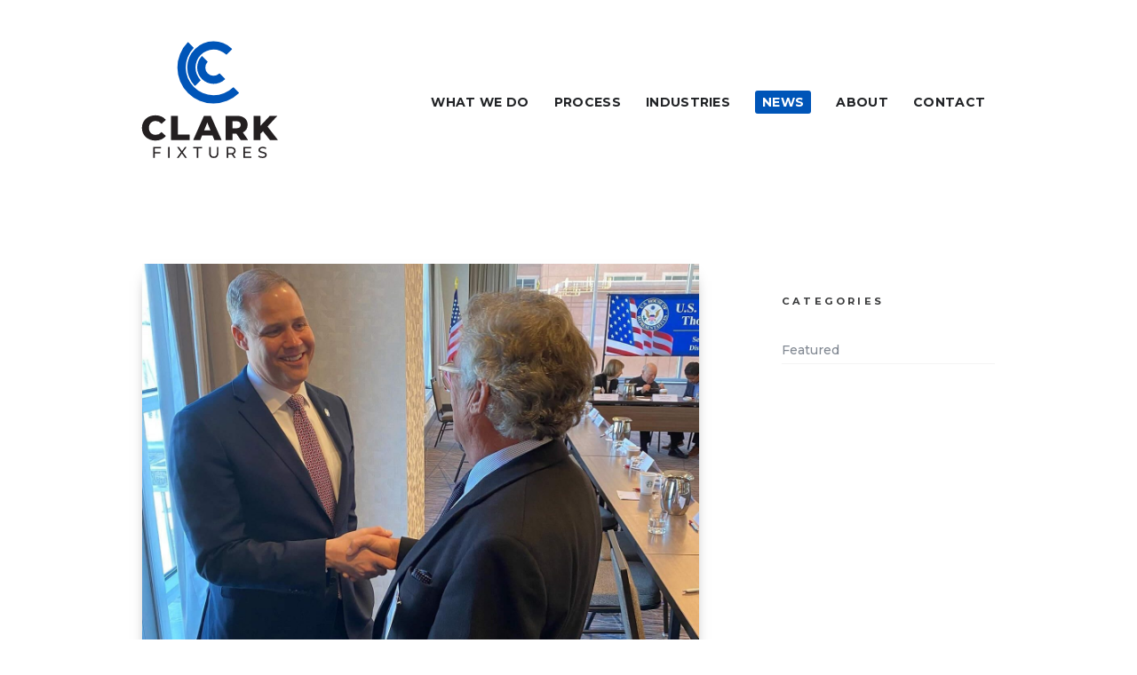

--- FILE ---
content_type: text/html; charset=UTF-8
request_url: https://clarkfixtures.com/news/clark-fixtures-invited-to-nasa-round-table-event
body_size: 3660
content:
<!DOCTYPE html>
<html lang="en">

    

  <head>
  <meta charset="utf-8">
  <meta http-equiv="X-UA-Compatible" content="IE=edge">
  <meta name="viewport" content="width=device-width, initial-scale=1">
  <!-- The above 3 meta tags *must* come first in the head; any other head content must come *after* these tags -->
          <title>Clark Fixtures Invited to NASA Round Table Event - Clark Fixtures</title>
  <link rel="home" href="https://clarkfixtures.com/"/>
<link rel="canonical" href="https://clarkfixtures.com/news/clark-fixtures-invited-to-nasa-round-table-event">
<meta property="og:url" content="https://clarkfixtures.com/news/clark-fixtures-invited-to-nasa-round-table-event"/><meta name="twitter:url" content="https://clarkfixtures.com/news/clark-fixtures-invited-to-nasa-round-table-event"/><meta property="og:locale" content="en-US"/>
<title>Clark Fixtures Invited to NASA Round Table Event | Clark Fixtures</title>
<meta name="description" content="Clark Fixtures is an industry leader that builds accurate fixtures that enable our customers to manufacture quality parts."/>
<meta name="image" content="https://d15sooz1miavyj.cloudfront.net/uploads/files/_1200x675_crop_center-center_none/1050/Clark_Fixtures_OG.jpg"/>
<meta name="robots" content="all"/>
<meta property="og:title" content="Clark Fixtures Invited to NASA Round Table Event">
<meta property="og:description" content="Clark Fixtures is an industry leader that builds accurate fixtures that enable our customers to manufacture quality parts.">
<meta property="og:image" content="https://d15sooz1miavyj.cloudfront.net/uploads/files/_1200x630_crop_center-center_none/1050/Clark_Fixtures_OG.jpg">
<meta name="twitter:title" content="Clark Fixtures Invited to NASA Round Table Event"/>
<meta name="twitter:description" content="Clark Fixtures is an industry leader that builds accurate fixtures that enable our customers to manufacture quality parts."/>
<meta name="twitter:image" content="https://d15sooz1miavyj.cloudfront.net/uploads/files/_1200x600_crop_center-center_none/1050/Clark_Fixtures_OG.jpg"/>
<meta property="og:image:type" content="image/jpeg">
<meta property="og:image:width" content="1200">
<meta property="og:image:height" content="630">

<link rel="alternate" href="https://clarkfixtures.com/news/clark-fixtures-invited-to-nasa-round-table-event" hreflang="en-us"/>

  <!-- Links -->
  <link href="/css/main.css?v=0.6" rel="stylesheet">
  <link type="text/plain" href="/humans.txt" rel="author">
  <link href="https://fonts.googleapis.com/css?family=Merriweather:300,400,700|Montserrat:300,400,500,700&display=swap" rel="stylesheet">
  <link rel="stylesheet" href="https://use.fontawesome.com/releases/v5.7.2/css/all.css" integrity="sha384-fnmOCqbTlWIlj8LyTjo7mOUStjsKC4pOpQbqyi7RrhN7udi9RwhKkMHpvLbHG9Sr" crossorigin="anonymous"
  <link rel="stylesheet" href="https://cdnjs.cloudflare.com/ajax/libs/tiny-slider/2.9.2/tiny-slider.css">

  <!-- FAVICON -->
  <link rel="apple-touch-icon" sizes="180x180" href="/apple-touch-icon.png">
  <link rel="icon" type="image/png" sizes="32x32" href="/favicon-32x32.png">
  <link rel="icon" type="image/png" sizes="16x16" href="/favicon-16x16.png">
  <link rel="manifest" href="/site.webmanifest">
  <link rel="mask-icon" href="/safari-pinned-tab.svg" color="#5bbad5">
  <meta name="msapplication-TileColor" content="#2d89ef">
  <meta name="theme-color" content="#ffffff">

  <!-- Load JS -->
  <script src="https://cdnjs.cloudflare.com/ajax/libs/tiny-slider/2.9.2/min/tiny-slider.js"></script>

  <!-- Global site tag (gtag.js) - Google Analytics -->
  <script async src="https://www.googletagmanager.com/gtag/js?id=UA-154845367-1"></script>
  <script>
    window.dataLayer = window.dataLayer || [];
    function gtag(){dataLayer.push(arguments);}
    gtag('js', new Date());

    gtag('config', 'UA-154845367-1');
  </script>

  <script>
    loadjs=function(){var l=function(){},c={},f={},u={};function s(e,n){if(e){var t=u[e];if(f[e]=n,t)for(;t.length;)t[0](e,n),t.splice(0,1)}}function o(e,n){e.call&&(e={success:e}),n.length?(e.error||l)(n):(e.success||l)(e)}function h(t,r,i,c){var s,o,e=document,n=i.async,f=(i.numRetries||0)+1,u=i.before||l,a=t.replace(/^(css|img)!/,"");c=c||0,/(^css!|\.css$)/.test(t)?(s=!0,(o=e.createElement("link")).rel="stylesheet",o.href=a):/(^img!|\.(png|gif|jpg|svg)$)/.test(t)?(o=e.createElement("img")).src=a:((o=e.createElement("script")).src=t,o.async=void 0===n||n),!(o.onload=o.onerror=o.onbeforeload=function(e){var n=e.type[0];if(s&&"hideFocus"in o)try{o.sheet.cssText.length||(n="e")}catch(e){n="e"}if("e"==n&&(c+=1)<f)return h(t,r,i,c);r(t,n,e.defaultPrevented)})!==u(t,o)&&e.head.appendChild(o)}function t(e,n,t){var r,i;if(n&&n.trim&&(r=n),i=(r?t:n)||{},r){if(r in c)throw"LoadJS";c[r]=!0}!function(e,r,n){var t,i,c=(e=e.push?e:[e]).length,s=c,o=[];for(t=function(e,n,t){if("e"==n&&o.push(e),"b"==n){if(!t)return;o.push(e)}--c||r(o)},i=0;i<s;i++)h(e[i],t,n)}(e,function(e){o(i,e),s(r,e)},i)}return t.ready=function(e,n){return function(e,t){e=e.push?e:[e];var n,r,i,c=[],s=e.length,o=s;for(n=function(e,n){n.length&&c.push(e),--o||t(c)};s--;)r=e[s],(i=f[r])?n(r,i):(u[r]=u[r]||[]).push(n)}(e,function(e){o(n,e)}),t},t.done=function(e){s(e,[])},t.reset=function(){c={},f={},u={}},t.isDefined=function(e){return e in c},t}();
  </script>

</head>

  <body class="">

    
<header class="navigation">
  <div class="header-bar">
    <div class="brand-wrapper">
      <a href="https://clarkfixtures.com/"><img class="logo" src="https://clarkfixtures.com/assets/logo.svg" alt="Clark Fixtures Logomark"></a>
      <a href="https://clarkfixtures.com/"><img class="logo-horz" src="https://clarkfixtures.com/assets/logo-horizontal.svg" alt="Clark Fixtures Logomark Horizontal"></a>
    </div>
    <nav class="nav-wrapper nav-wrapper--desktop">
      <ul>
                  <li class="">
            <a class="" href="https://clarkfixtures.com/what-we-do">what we do</a>
          </li>
                  <li class="">
            <a class="" href="https://clarkfixtures.com/process">process</a>
          </li>
                  <li class="">
            <a class="" href="https://clarkfixtures.com/industries">industries</a>
          </li>
                  <li class="active">
            <a class="active-link" href="https://clarkfixtures.com/news">news</a>
          </li>
                  <li class="">
            <a class="" href="https://clarkfixtures.com/about">about</a>
          </li>
                  <li class="">
            <a class="" href="https://clarkfixtures.com/contact">contact</a>
          </li>
              </ul>
    </nav>
    <a href="#" class="hamburger-button">
      <span></span>
      <span></span>
      <span></span>
      <span></span>
    </a>
  </div>

  <nav class="nav-wrapper nav-wrapper--mobile">
      <ul>
                  <li class="">
            <a class="" href="https://clarkfixtures.com/what-we-do">WhatWeDo</a>
          </li>
                  <li class="">
            <a class="" href="https://clarkfixtures.com/process">Process</a>
          </li>
                  <li class="">
            <a class="" href="https://clarkfixtures.com/industries">Industries</a>
          </li>
                  <li class="active">
            <a class="active-link" href="https://clarkfixtures.com/news">News</a>
          </li>
                  <li class="">
            <a class="" href="https://clarkfixtures.com/about">About</a>
          </li>
                  <li class="">
            <a class="" href="https://clarkfixtures.com/contact">Contact</a>
          </li>
              </ul>
    </nav>
</header>
    <main>
      
  <section class="article-sidebar">
    <div class="container">
      <article class="article-wrapper">
                  
                      <img src="
    
https://d15sooz1miavyj.cloudfront.net/uploads/cf_001_200226_213959_1.jpg
" alt="Cf 001 200226 213959">
                        

                <h2>Clark Fixtures Invited to NASA Round Table Event</h2>
        <h5><i class="fas fa-calendar-alt"></i> February 24, 2020</h5>
        
        <p>It was an hon­or for Thomas Clark and Calvin Ten­Brink to attend an event held in Cov­ing­ton, <span class="caps">KY</span> on Feb­ru­ary <span class="numbers">21</span>, <span class="numbers">2020</span>. The event was attend­ed by var­i­ous invit­ed sup­pli­ers to the <span class="caps">NASA</span> <span class="caps">SLS</span> and Ori­on pro­gram, oth­er Con­gress­men and indus­try nota­bles. Tom had the oppor­tu­ni­ty to intro­duce our com­pa­ny to the <span class="caps">NASA</span> Admin­is­tra­tor. We then were pre­sent­ed an overview of NASA’s respon­si­bil­i­ties and the up com­ing Artemis pro­gram. All excit­ing infor­ma­tion. Clark Fix­tures is proud of being one of those count­ed as an approved sup­pli­er to <span class="caps">NASA</span> and Lock­heed Mar­tin Space Systems.</p>

      </article>
      
          <aside class="sidebar-wrapper">
      
                  <h5>Categories</h5>
      <ul>
                              <li><a href="https://clarkfixtures.com/news/featured">Featured</a></li>
                                          </ul>
      
          </aside>
    </div>
  </section>

  
    </main>

    <footer class="footer">
  <div class="container">
    <article>
      <a href="/index.html"><img class="logo-horz" src="https://clarkfixtures.com/assets/logo-horizontal.svg" alt="Clark Fixtures horizontal logo"></a>

            <address>
        <p class="country">United States</p>
        <p>Phone: <a href="tel:419.354.1541">419.354.1541</a></p>
                <p>Sales:</p>
        <p><a href="mailto:sales@clarkfixtures.com">sales@clarkfixtures.com</a></p>
                      </address>
            <address>
        <p class="country">México</p>
        <p>Phone: <a href="tel:52.844.490.5612">52.844.490.5612</a></p>
                <p>Sales Contact:</p>
        <p><a href="mailto:clark@linconet.com.mx">clark@linconet.com.mx</a></p>
                        <p>Facility Contact:</p>
        <p><a href="mailto:sales@clarkfixtures.com.mx">sales@clarkfixtures.com.mx</a></p>
              </address>
            <address>
        <p class="country">India</p>
        <p>Phone: <a href="tel:US - 419.354.1541">US - 419.354.1541</a></p>
                <p>Sales Contact:</p>
        <p><a href="mailto:sales@clarkfixtures.com">sales@clarkfixtures.com</a></p>
                      </address>
          </article>
    <article>
      <img class="logo" src="https://clarkfixtures.com/assets/extruded_logo.jpg" alt="Clark Fixtures Extrusion logo">
    </article>
    <article>
              <p class="m-0">ISO 9001: 2015</p>
              <p class="m-0">ISO-IEC17025</p>
              <p class="m-0">AS9100:2016</p>
              <p class="m-0">ITAR Registered</p>
                    <a href="https://clarkfixtures.com/certifications" title="Certifications" class="m-0 link">Certifications</a>
                            <a href="https://d15sooz1miavyj.cloudfront.net/uploads/files/Terms-Conditions-2022.pdf" title="Terms-Conditions-2022.pdf" class="link">Terms &amp; Conditions</a>
                      <a href="https://d15sooz1miavyj.cloudfront.net/uploads/files/Clark-Fixtures’-Terms-and-Conditions-for-Suppliers-09-25.pdf" title="Clark-Fixtures’-Terms-and-Conditions-for-Suppliers-09-25.pdf" class="link">Terms &amp; Conditions for Suppliers</a>
          </article>
  </div>
</footer>
 
    
<script>
  window.csrfTokenName = "CRAFT_CSRF_TOKEN";
  window.csrfTokenValue = "XLTQDm2o606I1zPSBep6X2Cl4JDJCjWRyT7mhp3\u002DvfF75V32DPsuoxTD5nZA7qwZ3\u002DNJlm\u002DrAwcI14H3hmZ3xroOs_6vlM3ICJ02uV6UTNM\u003D";

  loadjs('/js/main.js?v=0.6', function() {
    initMain();

    if ($('.map').length) {
      loadjs(['/js/map.js?v=0.6'], function() {
        initMap();
      });
    }

  });
</script>
  </body>
</html>


--- FILE ---
content_type: text/css
request_url: https://clarkfixtures.com/css/main.css?v=0.6
body_size: 11122
content:
@font-face{font-family:swiper-icons;font-style:normal;font-weight:400;src:url("data:application/font-woff;charset=utf-8;base64, [base64]//wADZ2x5ZgAAAywAAADMAAAD2MHtryVoZWFkAAABbAAAADAAAAA2E2+eoWhoZWEAAAGcAAAAHwAAACQC9gDzaG10eAAAAigAAAAZAAAArgJkABFsb2NhAAAC0AAAAFoAAABaFQAUGG1heHAAAAG8AAAAHwAAACAAcABAbmFtZQAAA/gAAAE5AAACXvFdBwlwb3N0AAAFNAAAAGIAAACE5s74hXjaY2BkYGAAYpf5Hu/j+W2+MnAzMYDAzaX6QjD6/4//Bxj5GA8AuRwMYGkAPywL13jaY2BkYGA88P8Agx4j+/8fQDYfA1AEBWgDAIB2BOoAeNpjYGRgYNBh4GdgYgABEMnIABJzYNADCQAACWgAsQB42mNgYfzCOIGBlYGB0YcxjYGBwR1Kf2WQZGhhYGBiYGVmgAFGBiQQkOaawtDAoMBQxXjg/wEGPcYDDA4wNUA2CCgwsAAAO4EL6gAAeNpj2M0gyAACqxgGNWBkZ2D4/wMA+xkDdgAAAHjaY2BgYGaAYBkGRgYQiAHyGMF8FgYHIM3DwMHABGQrMOgyWDLEM1T9/w8UBfEMgLzE////P/5//f/V/xv+r4eaAAeMbAxwIUYmIMHEgKYAYjUcsDAwsLKxc3BycfPw8jEQA/[base64]/uznmfPFBNODM2K7MTQ45YEAZqGP81AmGGcF3iPqOop0r1SPTaTbVkfUe4HXj97wYE+yNwWYxwWu4v1ugWHgo3S1XdZEVqWM7ET0cfnLGxWfkgR42o2PvWrDMBSFj/IHLaF0zKjRgdiVMwScNRAoWUoH78Y2icB/yIY09An6AH2Bdu/UB+yxopYshQiEvnvu0dURgDt8QeC8PDw7Fpji3fEA4z/PEJ6YOB5hKh4dj3EvXhxPqH/SKUY3rJ7srZ4FZnh1PMAtPhwP6fl2PMJMPDgeQ4rY8YT6Gzao0eAEA409DuggmTnFnOcSCiEiLMgxCiTI6Cq5DZUd3Qmp10vO0LaLTd2cjN4fOumlc7lUYbSQcZFkutRG7g6JKZKy0RmdLY680CDnEJ+UMkpFFe1RN7nxdVpXrC4aTtnaurOnYercZg2YVmLN/d/gczfEimrE/fs/bOuq29Zmn8tloORaXgZgGa78yO9/cnXm2BpaGvq25Dv9S4E9+5SIc9PqupJKhYFSSl47+Qcr1mYNAAAAeNptw0cKwkAAAMDZJA8Q7OUJvkLsPfZ6zFVERPy8qHh2YER+3i/BP83vIBLLySsoKimrqKqpa2hp6+jq6RsYGhmbmJqZSy0sraxtbO3sHRydnEMU4uR6yx7JJXveP7WrDycAAAAAAAH//wACeNpjYGRgYOABYhkgZgJCZgZNBkYGLQZtIJsFLMYAAAw3ALgAeNolizEKgDAQBCchRbC2sFER0YD6qVQiBCv/H9ezGI6Z5XBAw8CBK/m5iQQVauVbXLnOrMZv2oLdKFa8Pjuru2hJzGabmOSLzNMzvutpB3N42mNgZGBg4GKQYzBhYMxJLMlj4GBgAYow/P/PAJJhLM6sSoWKfWCAAwDAjgbRAAB42mNgYGBkAIIbCZo5IPrmUn0hGA0AO8EFTQAA") format("woff")}:root{--swiper-theme-color:#007aff}.swiper-container{list-style:none;margin-left:auto;margin-right:auto;overflow:hidden;padding:0;position:relative;z-index:1}.swiper-container-vertical>.swiper-wrapper{-webkit-box-orient:vertical;-webkit-box-direction:normal;-ms-flex-direction:column;flex-direction:column}.swiper-wrapper{-webkit-box-sizing:content-box;box-sizing:content-box;display:-webkit-box;display:-ms-flexbox;display:flex;height:100%;position:relative;-webkit-transition-property:-webkit-transform;transition-property:-webkit-transform;-o-transition-property:transform;transition-property:transform;transition-property:transform,-webkit-transform;width:100%;z-index:1}.swiper-container-android .swiper-slide,.swiper-wrapper{-webkit-transform:translateZ(0);transform:translateZ(0)}.swiper-container-multirow>.swiper-wrapper{-ms-flex-wrap:wrap;flex-wrap:wrap}.swiper-container-multirow-column>.swiper-wrapper{-webkit-box-orient:vertical;-webkit-box-direction:normal;-ms-flex-direction:column;flex-direction:column;-ms-flex-wrap:wrap;flex-wrap:wrap}.swiper-container-free-mode>.swiper-wrapper{margin:0 auto;-webkit-transition-timing-function:ease-out;-o-transition-timing-function:ease-out;transition-timing-function:ease-out}.swiper-slide{-ms-flex-negative:0;flex-shrink:0;height:100%;position:relative;-webkit-transition-property:-webkit-transform;transition-property:-webkit-transform;-o-transition-property:transform;transition-property:transform;transition-property:transform,-webkit-transform;width:100%}.swiper-slide-invisible-blank{visibility:hidden}.swiper-container-autoheight,.swiper-container-autoheight .swiper-slide{height:auto}.swiper-container-autoheight .swiper-wrapper{-webkit-box-align:start;-ms-flex-align:start;align-items:flex-start;-webkit-transition-property:height,-webkit-transform;transition-property:height,-webkit-transform;-o-transition-property:transform,height;transition-property:transform,height;transition-property:transform,height,-webkit-transform}.swiper-container-3d{-webkit-perspective:1200px;perspective:1200px}.swiper-container-3d .swiper-cube-shadow,.swiper-container-3d .swiper-slide,.swiper-container-3d .swiper-slide-shadow-bottom,.swiper-container-3d .swiper-slide-shadow-left,.swiper-container-3d .swiper-slide-shadow-right,.swiper-container-3d .swiper-slide-shadow-top,.swiper-container-3d .swiper-wrapper{-webkit-transform-style:preserve-3d;transform-style:preserve-3d}.swiper-container-3d .swiper-slide-shadow-bottom,.swiper-container-3d .swiper-slide-shadow-left,.swiper-container-3d .swiper-slide-shadow-right,.swiper-container-3d .swiper-slide-shadow-top{height:100%;left:0;pointer-events:none;position:absolute;top:0;width:100%;z-index:10}.swiper-container-3d .swiper-slide-shadow-left{background-image:-webkit-gradient(linear,right top,left top,from(rgba(0,0,0,.5)),to(rgba(0,0,0,0)));background-image:-o-linear-gradient(right,rgba(0,0,0,.5),rgba(0,0,0,0));background-image:linear-gradient(270deg,rgba(0,0,0,.5),rgba(0,0,0,0))}.swiper-container-3d .swiper-slide-shadow-right{background-image:-webkit-gradient(linear,left top,right top,from(rgba(0,0,0,.5)),to(rgba(0,0,0,0)));background-image:-o-linear-gradient(left,rgba(0,0,0,.5),rgba(0,0,0,0));background-image:linear-gradient(90deg,rgba(0,0,0,.5),rgba(0,0,0,0))}.swiper-container-3d .swiper-slide-shadow-top{background-image:-webkit-gradient(linear,left bottom,left top,from(rgba(0,0,0,.5)),to(rgba(0,0,0,0)));background-image:-o-linear-gradient(bottom,rgba(0,0,0,.5),rgba(0,0,0,0));background-image:linear-gradient(0deg,rgba(0,0,0,.5),rgba(0,0,0,0))}.swiper-container-3d .swiper-slide-shadow-bottom{background-image:-webkit-gradient(linear,left top,left bottom,from(rgba(0,0,0,.5)),to(rgba(0,0,0,0)));background-image:-o-linear-gradient(top,rgba(0,0,0,.5),rgba(0,0,0,0));background-image:linear-gradient(180deg,rgba(0,0,0,.5),rgba(0,0,0,0))}.swiper-container-css-mode>.swiper-wrapper{-ms-overflow-style:none;overflow:auto;scrollbar-width:none}.swiper-container-css-mode>.swiper-wrapper::-webkit-scrollbar{display:none}.swiper-container-css-mode>.swiper-wrapper>.swiper-slide{scroll-snap-align:start start}.swiper-container-horizontal.swiper-container-css-mode>.swiper-wrapper{-ms-scroll-snap-type:x mandatory;scroll-snap-type:x mandatory}.swiper-container-vertical.swiper-container-css-mode>.swiper-wrapper{-ms-scroll-snap-type:y mandatory;scroll-snap-type:y mandatory}:root{--swiper-navigation-size:44px}.swiper-button-next,.swiper-button-prev{-webkit-box-align:center;-ms-flex-align:center;-webkit-box-pack:center;-ms-flex-pack:center;align-items:center;color:var(--swiper-navigation-color,var(--swiper-theme-color));cursor:pointer;display:-webkit-box;display:-ms-flexbox;display:flex;height:var(--swiper-navigation-size);justify-content:center;margin-top:calc(var(--swiper-navigation-size)*-1/2);position:absolute;top:50%;width:calc(var(--swiper-navigation-size)/44*27);z-index:10}.swiper-button-next.swiper-button-disabled,.swiper-button-prev.swiper-button-disabled{cursor:auto;opacity:.35;pointer-events:none}.swiper-button-next:after,.swiper-button-prev:after{font-family:swiper-icons;font-size:var(--swiper-navigation-size)}.swiper-button-prev,.swiper-container-rtl .swiper-button-next{left:10px;right:auto}.swiper-button-prev:after,.swiper-container-rtl .swiper-button-next:after{content:"prev"}.swiper-button-next,.swiper-container-rtl .swiper-button-prev{left:auto;right:10px}.swiper-button-next:after,.swiper-container-rtl .swiper-button-prev:after{content:"next"}.swiper-button-next.swiper-button-white,.swiper-button-prev.swiper-button-white{--swiper-navigation-color:#fff}.swiper-button-next.swiper-button-black,.swiper-button-prev.swiper-button-black{--swiper-navigation-color:#000}.swiper-button-lock{display:none}.swiper-pagination{position:absolute;text-align:center;-webkit-transform:translateZ(0);transform:translateZ(0);-webkit-transition:opacity .3s;-o-transition:opacity .3s;transition:opacity .3s;z-index:10}.swiper-pagination.swiper-pagination-hidden{opacity:0}.swiper-container-horizontal>.swiper-pagination-bullets,.swiper-pagination-custom,.swiper-pagination-fraction{bottom:10px;left:0;width:100%}.swiper-pagination-bullets-dynamic{font-size:0;overflow:hidden}.swiper-pagination-bullets-dynamic .swiper-pagination-bullet{position:relative;-webkit-transform:scale(.33);-ms-transform:scale(.33);transform:scale(.33)}.swiper-pagination-bullets-dynamic .swiper-pagination-bullet-active,.swiper-pagination-bullets-dynamic .swiper-pagination-bullet-active-main{-webkit-transform:scale(1);-ms-transform:scale(1);transform:scale(1)}.swiper-pagination-bullets-dynamic .swiper-pagination-bullet-active-prev{-webkit-transform:scale(.66);-ms-transform:scale(.66);transform:scale(.66)}.swiper-pagination-bullets-dynamic .swiper-pagination-bullet-active-prev-prev{-webkit-transform:scale(.33);-ms-transform:scale(.33);transform:scale(.33)}.swiper-pagination-bullets-dynamic .swiper-pagination-bullet-active-next{-webkit-transform:scale(.66);-ms-transform:scale(.66);transform:scale(.66)}.swiper-pagination-bullets-dynamic .swiper-pagination-bullet-active-next-next{-webkit-transform:scale(.33);-ms-transform:scale(.33);transform:scale(.33)}.swiper-pagination-bullet{background:#000;border-radius:100%;display:inline-block;height:8px;opacity:.2;width:8px}button.swiper-pagination-bullet{-webkit-appearance:none;-moz-appearance:none;appearance:none;border:none;-webkit-box-shadow:none;box-shadow:none;margin:0;padding:0}.swiper-pagination-clickable .swiper-pagination-bullet{cursor:pointer}.swiper-pagination-bullet-active{background:var(--swiper-pagination-color,var(--swiper-theme-color));opacity:1}.swiper-container-vertical>.swiper-pagination-bullets{right:10px;top:50%;-webkit-transform:translate3d(0,-50%,0);transform:translate3d(0,-50%,0)}.swiper-container-vertical>.swiper-pagination-bullets .swiper-pagination-bullet{display:block;margin:6px 0}.swiper-container-vertical>.swiper-pagination-bullets.swiper-pagination-bullets-dynamic{top:50%;-webkit-transform:translateY(-50%);-ms-transform:translateY(-50%);transform:translateY(-50%);width:8px}.swiper-container-vertical>.swiper-pagination-bullets.swiper-pagination-bullets-dynamic .swiper-pagination-bullet{display:inline-block;-webkit-transition:transform .2s,top .2s;-o-transition:transform .2s,top .2s;transition:transform .2s,top .2s}.swiper-container-horizontal>.swiper-pagination-bullets .swiper-pagination-bullet{margin:0 4px}.swiper-container-horizontal>.swiper-pagination-bullets.swiper-pagination-bullets-dynamic{left:50%;-webkit-transform:translateX(-50%);-ms-transform:translateX(-50%);transform:translateX(-50%);white-space:nowrap}.swiper-container-horizontal>.swiper-pagination-bullets.swiper-pagination-bullets-dynamic .swiper-pagination-bullet{-webkit-transition:transform .2s,left .2s;-o-transition:transform .2s,left .2s;transition:transform .2s,left .2s}.swiper-container-horizontal.swiper-container-rtl>.swiper-pagination-bullets-dynamic .swiper-pagination-bullet{-webkit-transition:transform .2s,right .2s;-o-transition:transform .2s,right .2s;transition:transform .2s,right .2s}.swiper-pagination-progressbar{background:rgba(0,0,0,.25);position:absolute}.swiper-pagination-progressbar .swiper-pagination-progressbar-fill{background:var(--swiper-pagination-color,var(--swiper-theme-color));height:100%;left:0;position:absolute;top:0;-webkit-transform:scale(0);-ms-transform:scale(0);transform:scale(0);-webkit-transform-origin:left top;-ms-transform-origin:left top;transform-origin:left top;width:100%}.swiper-container-rtl .swiper-pagination-progressbar .swiper-pagination-progressbar-fill{-webkit-transform-origin:right top;-ms-transform-origin:right top;transform-origin:right top}.swiper-container-horizontal>.swiper-pagination-progressbar,.swiper-container-vertical>.swiper-pagination-progressbar.swiper-pagination-progressbar-opposite{height:4px;left:0;top:0;width:100%}.swiper-container-horizontal>.swiper-pagination-progressbar.swiper-pagination-progressbar-opposite,.swiper-container-vertical>.swiper-pagination-progressbar{height:100%;left:0;top:0;width:4px}.swiper-pagination-white{--swiper-pagination-color:#fff}.swiper-pagination-black{--swiper-pagination-color:#000}.swiper-pagination-lock{display:none}.swiper-scrollbar{background:rgba(0,0,0,.1);border-radius:10px;position:relative;-ms-touch-action:none}.swiper-container-horizontal>.swiper-scrollbar{bottom:3px;height:5px;left:1%;position:absolute;width:98%;z-index:50}.swiper-container-vertical>.swiper-scrollbar{height:98%;position:absolute;right:3px;top:1%;width:5px;z-index:50}.swiper-scrollbar-drag{background:rgba(0,0,0,.5);border-radius:10px;height:100%;left:0;position:relative;top:0;width:100%}.swiper-scrollbar-cursor-drag{cursor:move}.swiper-scrollbar-lock{display:none}.swiper-zoom-container{-webkit-box-pack:center;-ms-flex-pack:center;-webkit-box-align:center;-ms-flex-align:center;align-items:center;display:-webkit-box;display:-ms-flexbox;display:flex;height:100%;justify-content:center;text-align:center;width:100%}.swiper-zoom-container>canvas,.swiper-zoom-container>img,.swiper-zoom-container>svg{max-height:100%;max-width:100%;-o-object-fit:contain;object-fit:contain}.swiper-slide-zoomed{cursor:move}.swiper-lazy-preloader{-webkit-animation:swiper-preloader-spin 1s linear infinite;animation:swiper-preloader-spin 1s linear infinite;border:4px solid var(--swiper-preloader-color,var(--swiper-theme-color));border-radius:50%;border-top:4px solid transparent;-webkit-box-sizing:border-box;box-sizing:border-box;height:42px;left:50%;margin-left:-21px;margin-top:-21px;position:absolute;top:50%;-webkit-transform-origin:50%;-ms-transform-origin:50%;transform-origin:50%;width:42px;z-index:10}.swiper-lazy-preloader-white{--swiper-preloader-color:#fff}.swiper-lazy-preloader-black{--swiper-preloader-color:#000}@-webkit-keyframes swiper-preloader-spin{to{-webkit-transform:rotate(1turn);transform:rotate(1turn)}}@keyframes swiper-preloader-spin{to{-webkit-transform:rotate(1turn);transform:rotate(1turn)}}.swiper-container .swiper-notification{left:0;opacity:0;pointer-events:none;position:absolute;top:0;z-index:-1000}.swiper-container-fade.swiper-container-free-mode .swiper-slide{-webkit-transition-timing-function:ease-out;-o-transition-timing-function:ease-out;transition-timing-function:ease-out}.swiper-container-fade .swiper-slide{pointer-events:none;-webkit-transition-property:opacity;-o-transition-property:opacity;transition-property:opacity}.swiper-container-fade .swiper-slide .swiper-slide{pointer-events:none}.swiper-container-fade .swiper-slide-active,.swiper-container-fade .swiper-slide-active .swiper-slide-active{pointer-events:auto}.swiper-container-cube{overflow:visible}.swiper-container-cube .swiper-slide{-webkit-backface-visibility:hidden;backface-visibility:hidden;height:100%;pointer-events:none;-webkit-transform-origin:0 0;-ms-transform-origin:0 0;transform-origin:0 0;visibility:hidden;width:100%;z-index:1}.swiper-container-cube .swiper-slide .swiper-slide{pointer-events:none}.swiper-container-cube.swiper-container-rtl .swiper-slide{-webkit-transform-origin:100% 0;-ms-transform-origin:100% 0;transform-origin:100% 0}.swiper-container-cube .swiper-slide-active,.swiper-container-cube .swiper-slide-active .swiper-slide-active{pointer-events:auto}.swiper-container-cube .swiper-slide-active,.swiper-container-cube .swiper-slide-next,.swiper-container-cube .swiper-slide-next+.swiper-slide,.swiper-container-cube .swiper-slide-prev{pointer-events:auto;visibility:visible}.swiper-container-cube .swiper-slide-shadow-bottom,.swiper-container-cube .swiper-slide-shadow-left,.swiper-container-cube .swiper-slide-shadow-right,.swiper-container-cube .swiper-slide-shadow-top{-webkit-backface-visibility:hidden;backface-visibility:hidden;z-index:0}.swiper-container-cube .swiper-cube-shadow{background:#000;bottom:0;-webkit-filter:blur(50px);filter:blur(50px);height:100%;left:0;opacity:.6;position:absolute;width:100%;z-index:0}.swiper-container-flip{overflow:visible}.swiper-container-flip .swiper-slide{-webkit-backface-visibility:hidden;backface-visibility:hidden;pointer-events:none;z-index:1}.swiper-container-flip .swiper-slide .swiper-slide{pointer-events:none}.swiper-container-flip .swiper-slide-active,.swiper-container-flip .swiper-slide-active .swiper-slide-active{pointer-events:auto}.swiper-container-flip .swiper-slide-shadow-bottom,.swiper-container-flip .swiper-slide-shadow-left,.swiper-container-flip .swiper-slide-shadow-right,.swiper-container-flip .swiper-slide-shadow-top{-webkit-backface-visibility:hidden;backface-visibility:hidden;z-index:0}a,abbr,acronym,address,applet,article,aside,audio,b,big,blockquote,body,canvas,caption,center,cite,code,dd,del,details,dfn,div,dl,dt,em,embed,fieldset,figcaption,figure,footer,form,h1,h2,h3,h4,h5,h6,header,hgroup,html,i,iframe,img,ins,kbd,label,legend,li,mark,menu,nav,object,ol,output,p,pre,q,ruby,s,samp,section,small,span,strike,strong,sub,summary,sup,table,tbody,td,tfoot,th,thead,time,tr,tt,u,ul,var,video{border:0;font-size:100%;font:inherit;margin:0;padding:0;vertical-align:baseline}article,aside,details,figcaption,figure,footer,header,hgroup,menu,nav,section{display:block}blockquote,q{quotes:none}blockquote:after,blockquote:before,q:after,q:before{content:"";content:none}table{border-collapse:collapse;border-spacing:0}*,html{-webkit-box-sizing:border-box;box-sizing:border-box;line-height:1}body{-webkit-font-smoothing:antialiased;-moz-osx-font-smoothing:grayscale;color:#3b3c3d;font-family:Montserrat,sans-serif;font-size:14px;font-weight:400;line-height:22px}@media screen and (min-width:300px){body{font-size:calc(13.30769px + .23077vw)}}@media screen and (min-width:1600px){body{font-size:17px}}@media screen and (min-width:300px){body{line-height:calc(21.07692px + .30769vw)}}@media screen and (min-width:1600px){body{line-height:26px}}.p,p{-webkit-font-smoothing:antialiased;-moz-osx-font-smoothing:grayscale;font-size:14px;font-weight:400;letter-spacing:-.02rem;line-height:22px;margin:0 0 1rem}@media screen and (min-width:300px){.p,p{font-size:calc(13.53846px + .15385vw)}}@media screen and (min-width:1600px){.p,p{font-size:16px}}@media screen and (min-width:300px){.p,p{line-height:calc(20.61538px + .46154vw)}}@media screen and (min-width:1600px){.p,p{line-height:28px}}.p.large,p.large{font-size:20px;font-weight:400;letter-spacing:-.05rem;line-height:26px}@media screen and (min-width:300px){.p.large,p.large{font-size:calc(17.23077px + .92308vw)}}@media screen and (min-width:1600px){.p.large,p.large{font-size:32px}}@media screen and (min-width:300px){.p.large,p.large{line-height:calc(21.84615px + 1.38462vw)}}@media screen and (min-width:1600px){.p.large,p.large{line-height:44px}}.p.medium,div.image-left .two-column__image-wrapper p,div.image-left .two-column__image-wrapper p.p,div.image-left .two-column__text-content p,div.image-left .two-column__text-content p.p,div.image-right .two-column__image-wrapper p,div.image-right .two-column__image-wrapper p.p,div.image-right .two-column__text-content p,div.image-right .two-column__text-content p.p,p.medium,section.image-left .two-column__image-wrapper p,section.image-left .two-column__image-wrapper p.p,section.image-left .two-column__text-content p,section.image-left .two-column__text-content p.p,section.image-right .two-column__image-wrapper p,section.image-right .two-column__image-wrapper p.p,section.image-right .two-column__text-content p,section.image-right .two-column__text-content p.p{font-size:16px;font-weight:400;letter-spacing:-.05rem;line-height:22px}@media screen and (min-width:300px){.p.medium,div.image-left .two-column__image-wrapper p,div.image-left .two-column__image-wrapper p.p,div.image-left .two-column__text-content p,div.image-left .two-column__text-content p.p,div.image-right .two-column__image-wrapper p,div.image-right .two-column__image-wrapper p.p,div.image-right .two-column__text-content p,div.image-right .two-column__text-content p.p,p.medium,section.image-left .two-column__image-wrapper p,section.image-left .two-column__image-wrapper p.p,section.image-left .two-column__text-content p,section.image-left .two-column__text-content p.p,section.image-right .two-column__image-wrapper p,section.image-right .two-column__image-wrapper p.p,section.image-right .two-column__text-content p,section.image-right .two-column__text-content p.p{font-size:calc(14.61538px + .46154vw)}}@media screen and (min-width:1600px){.p.medium,div.image-left .two-column__image-wrapper p,div.image-left .two-column__image-wrapper p.p,div.image-left .two-column__text-content p,div.image-left .two-column__text-content p.p,div.image-right .two-column__image-wrapper p,div.image-right .two-column__image-wrapper p.p,div.image-right .two-column__text-content p,div.image-right .two-column__text-content p.p,p.medium,section.image-left .two-column__image-wrapper p,section.image-left .two-column__image-wrapper p.p,section.image-left .two-column__text-content p,section.image-left .two-column__text-content p.p,section.image-right .two-column__image-wrapper p,section.image-right .two-column__image-wrapper p.p,section.image-right .two-column__text-content p,section.image-right .two-column__text-content p.p{font-size:22px}}@media screen and (min-width:300px){.p.medium,div.image-left .two-column__image-wrapper p,div.image-left .two-column__image-wrapper p.p,div.image-left .two-column__text-content p,div.image-left .two-column__text-content p.p,div.image-right .two-column__image-wrapper p,div.image-right .two-column__image-wrapper p.p,div.image-right .two-column__text-content p,div.image-right .two-column__text-content p.p,p.medium,section.image-left .two-column__image-wrapper p,section.image-left .two-column__image-wrapper p.p,section.image-left .two-column__text-content p,section.image-left .two-column__text-content p.p,section.image-right .two-column__image-wrapper p,section.image-right .two-column__image-wrapper p.p,section.image-right .two-column__text-content p,section.image-right .two-column__text-content p.p{line-height:calc(19.69231px + .76923vw)}}@media screen and (min-width:1600px){.p.medium,div.image-left .two-column__image-wrapper p,div.image-left .two-column__image-wrapper p.p,div.image-left .two-column__text-content p,div.image-left .two-column__text-content p.p,div.image-right .two-column__image-wrapper p,div.image-right .two-column__image-wrapper p.p,div.image-right .two-column__text-content p,div.image-right .two-column__text-content p.p,p.medium,section.image-left .two-column__image-wrapper p,section.image-left .two-column__image-wrapper p.p,section.image-left .two-column__text-content p,section.image-left .two-column__text-content p.p,section.image-right .two-column__image-wrapper p,section.image-right .two-column__image-wrapper p.p,section.image-right .two-column__text-content p,section.image-right .two-column__text-content p.p{line-height:32px}}.p.small,p.small{font-size:13px;font-weight:400;line-height:20px}@media screen and (min-width:300px){.p.small,p.small{font-size:calc(12.76923px + .07692vw)}}@media screen and (min-width:1600px){.p.small,p.small{font-size:14px}}@media screen and (min-width:300px){.p.small,p.small{line-height:calc(19.53846px + .15385vw)}}@media screen and (min-width:1600px){.p.small,p.small{line-height:22px}}.p:last-of-type:not(:first-of-type),p:last-of-type:not(:first-of-type){margin-bottom:0!important}.h1,h1{-webkit-font-smoothing:antialiased;-moz-osx-font-smoothing:grayscale;font-family:Merriweather,serif;font-size:24px;font-weight:300;letter-spacing:-.08rem;line-height:30px;margin:0 0 1rem}@media screen and (min-width:300px){.h1,h1{font-size:calc(17.07692px + 2.30769vw)}}@media screen and (min-width:1600px){.h1,h1{font-size:54px}}@media screen and (min-width:300px){.h1,h1{line-height:calc(22.15385px + 2.61538vw)}}@media screen and (min-width:1600px){.h1,h1{line-height:64px}}.h2,h2{-webkit-font-smoothing:antialiased;-moz-osx-font-smoothing:grayscale;font-family:Merriweather,serif;font-size:20px;font-weight:700;letter-spacing:-.02rem;line-height:22px;margin:0 0 1rem}@media screen and (min-width:300px){.h2,h2{font-size:calc(17.23077px + .92308vw)}}@media screen and (min-width:1600px){.h2,h2{font-size:32px}}@media screen and (min-width:300px){.h2,h2{line-height:calc(18.76923px + 1.07692vw)}}@media screen and (min-width:1600px){.h2,h2{line-height:36px}}.h3,h3{-webkit-font-smoothing:antialiased;-moz-osx-font-smoothing:grayscale;font-family:Montserrat,sans-serif;font-size:20px;font-weight:700;letter-spacing:.15rem;line-height:34px;margin:0 0 1.5rem;text-transform:uppercase}@media screen and (min-width:300px){.h3,h3{font-size:calc(17.69231px + .76923vw)}}@media screen and (min-width:1600px){.h3,h3{font-size:30px}}@media screen and (min-width:300px){.h3,h3{line-height:calc(32.61538px + .46154vw)}}@media screen and (min-width:1600px){.h3,h3{line-height:40px}}.h4,h4{-webkit-font-smoothing:antialiased;-moz-osx-font-smoothing:grayscale;font-family:Montserrat,sans-serif;font-size:15px;font-weight:700;letter-spacing:.04rem;line-height:22px;margin:0 0 1rem;text-transform:uppercase}@media screen and (min-width:300px){.h4,h4{font-size:calc(12.92308px + .69231vw)}}@media screen and (min-width:1600px){.h4,h4{font-size:24px}}@media screen and (min-width:300px){.h4,h4{line-height:calc(21.07692px + .30769vw)}}@media screen and (min-width:1600px){.h4,h4{line-height:26px}}.h5,h5{-webkit-font-smoothing:antialiased;-moz-osx-font-smoothing:grayscale;font-family:Montserrat,sans-serif;font-size:9px;font-weight:700;letter-spacing:.2rem;line-height:12px;margin:0 0 2rem;text-transform:uppercase}@media screen and (min-width:300px){.h5,h5{font-size:calc(8.30769px + .23077vw)}}@media screen and (min-width:1600px){.h5,h5{font-size:12px}}@media screen and (min-width:300px){.h5,h5{line-height:calc(11.07692px + .30769vw)}}@media screen and (min-width:1600px){.h5,h5{line-height:16px}}blockquote{-webkit-font-smoothing:antialiased;-moz-osx-font-smoothing:grayscale;font-family:Merriweather,serif;font-size:20px;font-weight:300;letter-spacing:-.02rem;line-height:30px;margin:0 0 3rem;text-align:center}@media screen and (min-width:300px){blockquote{font-size:calc(14.92308px + 1.69231vw)}}@media screen and (min-width:1600px){blockquote{font-size:42px}}@media screen and (min-width:300px){blockquote{line-height:calc(23.53846px + 2.15385vw)}}@media screen and (min-width:1600px){blockquote{line-height:58px}}.richtext-wrapper,.richtext-wrapper>p{font-size:20px;font-weight:400;letter-spacing:-.05rem;line-height:26px;margin:0 0 1rem}@media screen and (min-width:300px){.richtext-wrapper,.richtext-wrapper>p{font-size:calc(17.23077px + .92308vw)}}@media screen and (min-width:1600px){.richtext-wrapper,.richtext-wrapper>p{font-size:32px}}@media screen and (min-width:300px){.richtext-wrapper,.richtext-wrapper>p{line-height:calc(21.84615px + 1.38462vw)}}@media screen and (min-width:1600px){.richtext-wrapper,.richtext-wrapper>p{line-height:44px}}br{line-height:26px}.link{color:#00397a;font-weight:700;text-decoration:none}.article-wrapper li{line-height:1.5;margin-bottom:1rem}.article-wrapper img.tall{width:100%}@media (min-width:576px){.article-wrapper img.tall{width:50%}}@media (min-width:768px){.article-wrapper img.tall{width:33%}}.m-0{margin:0!important}.m-b-0{margin-bottom:0!important}.m-t-0{margin-top:0!important}.m-l-0{margin-left:0!important}.m-r-0{margin-right:0!important}.m-x-0{margin-bottom:0!important;margin-top:0!important}.m-y-0{margin-left:0!important;margin-right:0!important}.m-x-auto{margin-left:auto!important;margin-right:auto!important}header.navigation .header-bar{-webkit-box-pack:justify;-ms-flex-pack:justify;background-color:#fff;display:-webkit-box;display:-ms-flexbox;display:flex;height:230px;justify-content:space-between;left:0;overflow:hidden;padding:0 12.4vw;position:fixed;top:0;-webkit-transition:all .3s ease;-o-transition:all .3s ease;transition:all .3s ease;width:100%;z-index:900}header.navigation .header-bar.header-bar-shrink{background-color:#fff;-webkit-box-shadow:0 14px 36px -30px rgba(33,35,38,.8);box-shadow:0 14px 36px -30px rgba(33,35,38,.8);height:90px}header.navigation .header-bar.header-bar-shrink .brand-wrapper img.logo{display:none;opacity:0;-webkit-transition:opacity .5s ease;-o-transition:opacity .5s ease;transition:opacity .5s ease}header.navigation .header-bar.header-bar-shrink .brand-wrapper img.logo-horz{display:block;opacity:1;-webkit-transition:opacity .5s ease;-o-transition:opacity .5s ease;transition:opacity .5s ease}header.navigation .header-bar .brand-wrapper{-webkit-box-align:center;-ms-flex-align:center;align-items:center;display:-webkit-box;display:-ms-flexbox;display:flex}header.navigation .header-bar .brand-wrapper img.logo{height:auto;opacity:1;-webkit-transition:opacity .5s ease;-o-transition:opacity .5s ease;transition:opacity .5s ease;width:160px}header.navigation .header-bar .brand-wrapper img.logo-horz{display:none;height:auto;opacity:0;-webkit-transition:opacity -.3s ease;-o-transition:opacity -.3s ease;transition:opacity -.3s ease;width:200px}header.navigation .nav-wrapper.nav-wrapper--mobile{display:none}header.navigation .nav-wrapper{-webkit-box-align:center;-ms-flex-align:center;align-items:center;display:-webkit-box;display:-ms-flexbox;display:flex}header.navigation .nav-wrapper ul{list-style:none;margin:0;padding:0}header.navigation .nav-wrapper ul li{display:inline-block;margin:0 .75rem}header.navigation .nav-wrapper ul li.active{background-color:#0055b8;border-radius:3px;padding-left:.5rem;padding-right:.5rem;-webkit-transition:background-color .3s ease;-o-transition:background-color .3s ease;transition:background-color .3s ease}header.navigation .nav-wrapper ul li.active:hover{background-color:#0469dd}header.navigation .nav-wrapper ul li a{color:#212326;font-size:14px;font-weight:600;letter-spacing:.02rem;text-decoration:none;text-transform:uppercase;-webkit-transition:color .3s ease;-o-transition:color .3s ease;transition:color .3s ease}header.navigation .nav-wrapper ul li a.active-link{color:#fff}header.navigation .nav-wrapper ul li a:hover{color:#0055b8}header.navigation .nav-wrapper ul li a:hover.active-link{color:#fff}header.navigation .nav-wrapper.visible{opacity:.9;-webkit-transform:translateX(0);-ms-transform:translateX(0);transform:translateX(0);visibility:visible}header.navigation .hamburger-button{display:none;height:20px;margin:0;padding:0;position:relative;-webkit-transition:.3s ease-in-out;-o-transition:.3s ease-in-out;transition:.3s ease-in-out;width:25px;z-index:999}header.navigation .hamburger-button span{background-color:#212326;border-radius:0;height:3px;position:absolute;right:0;top:0;-webkit-transition:color .3s ease;-o-transition:color .3s ease;transition:color .3s ease;-webkit-transition:opacity .2s ease-in-out,-webkit-transform .2s ease-in-out;transition:opacity .2s ease-in-out,-webkit-transform .2s ease-in-out;-o-transition:transform .2s ease-in-out,opacity .2s ease-in-out;transition:transform .2s ease-in-out,opacity .2s ease-in-out;transition:transform .2s ease-in-out,opacity .2s ease-in-out,-webkit-transform .2s ease-in-out;width:25px}header.navigation .hamburger-button span:first-child{top:0}header.navigation .hamburger-button span:nth-child(2),header.navigation .hamburger-button span:nth-child(3){top:8px}header.navigation .hamburger-button span:nth-child(4){top:16px}header.navigation .hamburger-button.active span{background-color:#0055b8}header.navigation .hamburger-button.active span:first-child,header.navigation .hamburger-button.active span:nth-child(4){opacity:0}header.navigation .hamburger-button.active span:nth-child(2){-webkit-transform:rotate(45deg);-ms-transform:rotate(45deg);transform:rotate(45deg)}header.navigation .hamburger-button.active span:nth-child(3){-webkit-transform:rotate(-45deg);-ms-transform:rotate(-45deg);transform:rotate(-45deg)}@media screen and (max-width:1200px){header.navigation .hamburger-button{-ms-flex-item-align:center;-ms-grid-row-align:center;align-self:center;display:-webkit-box;display:-ms-flexbox;display:flex}header.navigation .header-bar{height:90px}header.navigation .header-bar .brand-wrapper img.logo{display:none;opacity:0;-webkit-transition:opacity .5s ease;-o-transition:opacity .5s ease;transition:opacity .5s ease}header.navigation .header-bar .brand-wrapper img.logo-horz{display:block;opacity:1;-webkit-transition:opacity .5s ease;-o-transition:opacity .5s ease;transition:opacity .5s ease}header.navigation .nav-wrapper.nav-wrapper--desktop{display:none}header.navigation .nav-wrapper.nav-wrapper--mobile{-webkit-box-orient:vertical;-webkit-box-direction:normal;-webkit-box-align:start;-ms-flex-align:start;-webkit-box-pack:center;-ms-flex-pack:center;align-items:flex-start;background-color:#fff;display:-webkit-box;display:-ms-flexbox;display:flex;-ms-flex-direction:column;flex-direction:column;height:100%;justify-content:center;max-height:100vh;opacity:0;overflow-y:scroll;padding:0 12.4vw;position:fixed;right:0;top:0;-webkit-transform:translateX(-100%);-ms-transform:translateX(-100%);transform:translateX(-100%);-webkit-transition:all .3s ease;-o-transition:all .3s ease;transition:all .3s ease;visibility:hidden;width:100%;z-index:10}header.navigation .nav-wrapper.nav-wrapper--mobile .brand-mark{height:auto;margin-bottom:2rem;position:relative;width:60px}header.navigation .nav-wrapper.nav-wrapper--mobile ul li{display:block;margin:0;padding:1rem 0}header.navigation .nav-wrapper.nav-wrapper--mobile ul li.active{background-color:transparent;border-bottom:5px solid #0055b8;border-radius:0;padding-left:0;padding-right:0}header.navigation .nav-wrapper.nav-wrapper--mobile ul li.active:hover{background-color:transparent;border-bottom:5px solid #0469dd}header.navigation .nav-wrapper.nav-wrapper--mobile ul li a{color:#212326;font-size:28px;font-weight:400;letter-spacing:.02rem;text-decoration:none;text-transform:uppercase;-webkit-transition:color .3s ease;-o-transition:color .3s ease;transition:color .3s ease}header.navigation .nav-wrapper.nav-wrapper--mobile ul li a:hover{color:#0055b8}header.navigation .nav-wrapper.visible{opacity:.95;-webkit-transform:translateX(0);-ms-transform:translateX(0);transform:translateX(0);visibility:visible}}a.button{-ms-flex-item-align:start;align-self:flex-start;display:inline-block;font-family:Montserrat,sans-serif;font-size:10px;font-weight:700;letter-spacing:.15rem;margin:0;padding:11px 30px 10px;position:relative;text-decoration:none;text-transform:uppercase;-webkit-transition:all .3s;-o-transition:all .3s;transition:all .3s;z-index:9}@media screen and (min-width:300px){a.button{font-size:calc(9.76923px + .07692vw)}}@media screen and (min-width:1600px){a.button{font-size:11px}}a.button.btn-primary{border:3px solid #0055b8;border-radius:6px;color:#0055b8}a.button.btn-primary:hover{border:3px solid #00397a;color:#00397a}a.button.btn-reversed{border:3px solid #fff;border-radius:6px;color:#fff}a.button.btn-reversed:hover{border:3px solid #0469dd;color:#0469dd}a.button.btn-sidebar{-webkit-box-align:center;-ms-flex-align:center;align-items:center;border:3px solid #0055b8;border-radius:6px;color:#0055b8;display:-webkit-box;display:-ms-flexbox;display:flex;font-size:12px;letter-spacing:-.01rem;margin-bottom:.5rem;padding:.5rem 1rem;text-transform:none}@media screen and (min-width:300px){a.button.btn-sidebar{font-size:calc(11.30769px + .23077vw)}}@media screen and (min-width:1600px){a.button.btn-sidebar{font-size:15px}}a.button.btn-sidebar i{font-size:40px;margin-right:.25rem}a.button.btn-sidebar:hover{border:3px solid #0469dd;color:#0469dd}a.button.btn-block{display:block!important}a.button i{font-size:18px;padding-right:.5rem}@media screen and (min-width:300px){a.button i{font-size:calc(17.07692px + .30769vw)}}@media screen and (min-width:1600px){a.button i{font-size:22px}}body{background-color:#fff;margin:230px 0 0;overflow-x:hidden;padding:0}@media screen and (max-width:1024px){body{margin:90px 0 0}}section{margin:0;padding:0}.container{-ms-grid-columns:(1fr)[16];display:-ms-grid;display:grid;grid-template-columns:repeat(16,1fr)}.spacer,.text-flex,.text-wrapper,.wrapper,article{padding:8vw 0}.reveal{visibility:hidden}.sr-only{clip:rect(0,0,0,0);border:0;height:1px;margin:-1px;overflow:hidden;padding:0;position:absolute;width:1px}.pd-b{padding-bottom:8vw}.mg-b{margin-bottom:8vw}section.hero .container{background-position:center 33%;background-repeat:no-repeat;background-size:cover;min-height:50vh}section.hero article:first-child{-ms-grid-column-span:9;-ms-grid-row-span:1;-ms-grid-column:3;grid-column:3/span 9;-ms-grid-row:1;grid-row:1/span 1;z-index:2}@media screen and (max-width:1024px){section.hero article:first-child{-ms-grid-column-span:12;-ms-grid-row-span:1;-ms-grid-column:3;grid-column:3/span 12;-ms-grid-row:1;grid-row:1/span 1;z-index:5}}section.sub-hero .container{background-color:#0469dd;overflow:hidden;position:relative;z-index:2}section.sub-hero .container:before{bottom:0;content:url(../assets/logo-overlay.png);left:-15%;opacity:.4;position:absolute;top:-110%;z-index:1}section.sub-hero .text-flex,section.sub-hero article{-webkit-box-align:end;-ms-flex-align:end;align-items:flex-end;color:#fff;display:-webkit-box;display:-ms-flexbox;display:flex;z-index:5}section.sub-hero .text-flex.heading,section.sub-hero article:first-child{-ms-grid-column-span:12;-ms-grid-row-span:1;-ms-grid-column:3;grid-column:3/span 12;-ms-grid-row:1;grid-row:1/span 1;padding-bottom:0;position:relative;z-index:2}section.sub-hero .text-flex.heading h1:not(.h5),section.sub-hero article:first-child h1:not(.h5){font-size:24px;letter-spacing:-.04rem;line-height:28px}@media screen and (min-width:300px){section.sub-hero .text-flex.heading h1:not(.h5),section.sub-hero article:first-child h1:not(.h5){font-size:calc(19.84615px + 1.38462vw)}}@media screen and (min-width:1600px){section.sub-hero .text-flex.heading h1:not(.h5),section.sub-hero article:first-child h1:not(.h5){font-size:42px}}@media screen and (min-width:300px){section.sub-hero .text-flex.heading h1:not(.h5),section.sub-hero article:first-child h1:not(.h5){line-height:calc(24.30769px + 1.23077vw)}}@media screen and (min-width:1600px){section.sub-hero .text-flex.heading h1:not(.h5),section.sub-hero article:first-child h1:not(.h5){line-height:44px}}section.sub-hero .text-flex.copy,section.sub-hero article:nth-child(2){-ms-grid-column-span:12;-ms-grid-row-span:1;-ms-grid-column:3;grid-column:3/span 12;-ms-grid-row:2;grid-row:2/span 1;padding-top:0;position:relative;z-index:2}@media screen and (max-width:1024px){section.sub-hero .container{margin-bottom:8vw}section.sub-hero .text-flex.copy,section.sub-hero article:nth-child(2){-ms-grid-column-span:12;-ms-grid-column:3;grid-column:3/span 12}}section.sub-hero--dark .container,section.testimonial .container{background-color:#003676;overflow:hidden;padding-bottom:0;padding-top:0;position:relative}section.sub-hero--dark .container:before,section.testimonial .container:before{bottom:0;content:url(../assets/logo-overlay.png);opacity:.3;position:absolute;right:-60%;top:-40%;z-index:0}section.sub-hero--dark .text-wrapper,section.sub-hero--dark article,section.testimonial .text-wrapper,section.testimonial article{-webkit-box-orient:vertical;-webkit-box-direction:normal;-webkit-box-pack:end;-ms-flex-pack:end;-ms-grid-column-span:12;-ms-grid-row-span:1;color:#fff;display:-webkit-box;display:-ms-flexbox;display:flex;-ms-flex-direction:column;flex-direction:column;-ms-grid-column:3;grid-column:3/span 12;-ms-grid-row:1;grid-row:1/span 1;justify-content:flex-end;position:relative}section.sub-hero--dark .text-wrapper h5,section.sub-hero--dark article h5,section.testimonial .text-wrapper h5,section.testimonial article h5{margin:0;text-align:center}section.sub-hero--features .container{background-color:#0469dd;margin-bottom:0;overflow:hidden;padding:8vw 0;position:relative}section.sub-hero--features .wrapper{-webkit-box-orient:vertical;-webkit-box-direction:normal;color:#fff;display:-webkit-box;display:-ms-flexbox;display:flex;-ms-flex-direction:column;flex-direction:column;padding:0;z-index:5}section.sub-hero--features .copy{-ms-grid-column-span:12;-ms-grid-column:3;grid-column:3/15;margin-bottom:2vw;z-index:2}section.sub-hero--features .copy p{font-size:20px;font-weight:400;letter-spacing:-.05rem;line-height:26px}@media screen and (min-width:300px){section.sub-hero--features .copy p{font-size:calc(18.61538px + .46154vw)}}@media screen and (min-width:1600px){section.sub-hero--features .copy p{font-size:26px}}@media screen and (min-width:300px){section.sub-hero--features .copy p{line-height:calc(23.23077px + .92308vw)}}@media screen and (min-width:1600px){section.sub-hero--features .copy p{line-height:38px}}section.sub-hero--features .features{-ms-grid-column-span:12;-ms-grid-column:3;grid-column:3/15;-ms-grid-row:2;grid-row:2}section.sub-hero--features .feature-list{-webkit-columns:2;-moz-columns:2;column-count:2;list-style:none}section.sub-hero--features .feature-list__item{-webkit-box-align:start;-ms-flex-align:start;align-items:flex-start;display:-webkit-box;display:-ms-flexbox;display:flex;font-size:18px;line-height:20px;margin-bottom:1.3333vw;margin-right:1vw}@media screen and (min-width:300px){section.sub-hero--features .feature-list__item{font-size:calc(17.53846px + .15385vw)}}@media screen and (min-width:1600px){section.sub-hero--features .feature-list__item{font-size:20px}}@media screen and (min-width:300px){section.sub-hero--features .feature-list__item{line-height:calc(18.61538px + .46154vw)}}@media screen and (min-width:1600px){section.sub-hero--features .feature-list__item{line-height:26px}}section.sub-hero--features .feature-list__item i{font-size:2.5rem;margin-right:1.5rem;margin-top:.4rem}section.sub-hero--features .feature-image{-ms-grid-column-span:12;-ms-grid-column:3;grid-column:3/15;-ms-grid-row:2;padding-top:4vw}section.sub-hero--features .feature-image img{-ms-flex-negative:0;flex-shrink:0;height:auto;max-width:100%;width:100%}@media screen and (min-width:1600px){section.sub-hero--features .copy{-ms-grid-column-span:5;-ms-grid-column:3;grid-column:3/span 5}section.sub-hero--features .features{-ms-grid-column-span:6;-ms-grid-column:9;grid-column:9/span 6;-ms-grid-row:1;grid-row:1}}@media screen and (max-width:1024px){section.sub-hero--features .copy,section.sub-hero--features .features{-ms-grid-column-span:12;display:block;-ms-grid-column:3;grid-column:3/span 12;grid-row:auto}section.sub-hero--features .feature-list{-webkit-columns:1;-moz-columns:1;column-count:1}section.sub-hero--features .feature-list__item{-webkit-box-align:center;-ms-flex-align:center;align-items:center;margin-bottom:4vw}section.sub-hero--features .feature-list__item i{font-size:2em}section.sub-hero--features .feature-image{-ms-grid-column-span:12;display:block;-ms-grid-column:3;grid-column:3/span 12;grid-row:auto}}section.feature-full .container{background-position:center 33%;background-repeat:no-repeat;background-size:cover;min-height:60vh;overflow:hidden;position:relative}section.feature-full article{z-index:5}section.feature-full article:first-child{-webkit-box-orient:vertical;-webkit-box-direction:normal;-webkit-box-pack:center;-ms-flex-pack:center;-ms-grid-column-span:9;-ms-grid-row-span:1;color:#fff;display:-webkit-box;display:-ms-flexbox;display:flex;-ms-flex-direction:column;flex-direction:column;-ms-grid-column:3;grid-column:3/span 9;-ms-grid-row:1;grid-row:1/span 1;justify-content:center}section.feature-full article a.button{margin-top:1.5rem}section.feature-full article a.button.btn-reversed:hover{background:#fff}@media screen and (max-width:1024px){section.feature-full article:first-child{-ms-grid-column-span:12;-ms-grid-row-span:1;color:#fff;-ms-grid-column:3;grid-column:3/span 12;-ms-grid-row:1;grid-row:1/span 1}}@media screen and (max-width:768px){section.feature-full .container h5{display:none}}section.double-feature .container{-ms-grid-columns:(1fr)[2];grid-template-columns:repeat(2,1fr);min-height:60vh;padding-bottom:0;padding-top:0}section.double-feature article{-webkit-box-align:end;-ms-flex-align:end;align-items:flex-end;background-position:center 33%;background-repeat:no-repeat;background-size:cover;display:-webkit-box;display:-ms-flexbox;display:flex;position:relative}section.double-feature article:first-child{-ms-grid-column-span:1;-ms-grid-column:1;grid-column:1/2}section.double-feature article:nth-child(2){-ms-grid-column-span:1;-ms-grid-column:2;grid-column:2/3}section.double-feature article:before{background-image:-o-linear-gradient(250deg,rgba(0,0,0,.2) 10%,rgba(0,0,0,.9) 100%);background-image:linear-gradient(200deg,rgba(0,0,0,.2) 10%,rgba(0,0,0,.9));bottom:0;content:"";height:100%;left:0;position:absolute;right:0;top:0;width:100%;z-index:0}section.double-feature article h5{color:#fff;left:8vw;margin:0;position:absolute;top:20px}section.double-feature article .content-wrapper{color:#fff;padding:0 8vw;position:relative;z-index:3}section.double-feature article .content-wrapper a.button{margin-top:1.5rem}section.double-feature article .content-wrapper h2,section.double-feature article .content-wrapper p{margin-bottom:0}@media screen and (max-width:768px){section.double-feature .container{-ms-grid-columns:(1fr)[1];grid-template-columns:repeat(1,1fr);min-height:60vh;padding-bottom:0;padding-top:0}section.double-feature article{min-height:350px}section.double-feature article:first-child{-ms-grid-column-span:2;-ms-grid-column:1;grid-column:1/3}section.double-feature article:nth-child(2){-ms-grid-column-span:2;-ms-grid-column:1;grid-column:1/3}section.double-feature article h5{display:none}}section.single-feature .container{background-position:center 33%;background-repeat:no-repeat;background-size:cover;min-height:60vh;padding-bottom:0;padding-top:0;position:relative}section.single-feature .container:before{background-image:-o-linear-gradient(250deg,rgba(0,0,0,0) 20%,rgba(0,0,0,.9) 100%);background-image:linear-gradient(200deg,rgba(0,0,0,0) 20%,rgba(0,0,0,.9));bottom:0;content:"";height:100%;left:0;position:absolute;right:0;top:0;width:100%;z-index:0}section.single-feature .container h5{left:0;margin:0;position:absolute;top:20px}section.single-feature article{-webkit-box-orient:vertical;-webkit-box-direction:normal;-webkit-box-pack:end;-ms-flex-pack:end;-ms-grid-column-span:6;-ms-grid-row-span:1;color:#fff;display:-webkit-box;display:-ms-flexbox;display:flex;-ms-flex-direction:column;flex-direction:column;-ms-grid-column:3;grid-column:3/span 6;-ms-grid-row:1;grid-row:1/span 1;justify-content:flex-end;position:relative}section.single-feature article h2{margin-bottom:.25rem}section.single-feature article p{font-size:14px;line-height:20px}@media screen and (min-width:300px){section.single-feature article p{font-size:calc(13.53846px + .15385vw)}}@media screen and (min-width:1600px){section.single-feature article p{font-size:16px}}@media screen and (min-width:300px){section.single-feature article p{line-height:calc(19.07692px + .30769vw)}}@media screen and (min-width:1600px){section.single-feature article p{line-height:24px}}section.single-feature article a.button{margin-top:1.5rem}@media screen and (max-width:1024px){section.single-feature article{-ms-grid-column-span:9;-ms-grid-column:3;grid-column:3/span 9}}@media screen and (max-width:768px){section.single-feature article{-ms-grid-column-span:12;-ms-grid-column:3;grid-column:3/span 12}}div.image-right .two-column__image-wrapper,div.image-right .two-column__text-content,section.image-right .two-column__image-wrapper,section.image-right .two-column__text-content{-webkit-box-orient:vertical;-webkit-box-direction:normal;-webkit-box-pack:center;-ms-flex-pack:center;display:-webkit-box;display:-ms-flexbox;display:flex;-ms-flex-direction:column;flex-direction:column;justify-content:center;padding-bottom:0;padding-top:0}div.image-right .two-column__image-wrapper h2,div.image-right .two-column__text-content h2,section.image-right .two-column__image-wrapper h2,section.image-right .two-column__text-content h2{margin:0 0 1.5rem}div.image-right .two-column__image-wrapper ul,div.image-right .two-column__text-content ul,section.image-right .two-column__image-wrapper ul,section.image-right .two-column__text-content ul{margin:.5rem 0 0;padding:0}div.image-right .two-column__image-wrapper ul li,div.image-right .two-column__text-content ul li,section.image-right .two-column__image-wrapper ul li,section.image-right .two-column__text-content ul li{display:block;font-size:13px;font-weight:600;line-height:26px;list-style-type:disc!important;margin:0}div.image-right .two-column__text-content,section.image-right .two-column__text-content{-ms-grid-column-span:6;-ms-grid-row-span:1;-ms-grid-column:3;grid-column:3/span 6;-ms-grid-row:1;grid-row:1/span 1}div.image-right .two-column__text-content--space-right,section.image-right .two-column__text-content--space-right{-ms-grid-column-span:5;-ms-grid-column:3;grid-column:3/span 5}div.image-right .two-column__image-wrapper,section.image-right .two-column__image-wrapper{-ms-grid-column-span:8;-ms-grid-row-span:1;-ms-grid-column:9;grid-column:9/span 8;-ms-grid-row:1;grid-row:1/span 1}div.image-right .two-column__image-wrapper img,section.image-right .two-column__image-wrapper img{-ms-flex-negative:0;flex-shrink:0;height:auto;width:100%}@media screen and (max-width:768px){div.image-right .two-column__image-wrapper,div.image-right .two-column__text-content,section.image-right .two-column__image-wrapper,section.image-right .two-column__text-content{padding-bottom:0;padding-top:0}div.image-right .two-column__text-content,section.image-right .two-column__text-content{-ms-grid-column-span:12;-ms-grid-row-span:1;-ms-grid-column:3;grid-column:3/span 12;-ms-grid-row:1;grid-row:1/span 1;padding-right:0}div.image-right .two-column__text-content--space-right,section.image-right .two-column__text-content--space-right{-ms-grid-column-span:11;-ms-grid-column:3;grid-column:3/span 11}div.image-right .two-column__image-wrapper,section.image-right .two-column__image-wrapper{-ms-grid-column-span:13;-ms-grid-row-span:1;-ms-grid-column:2;grid-column:2/span 13;-ms-grid-row:2;grid-row:2/span 1}}div.image-left .two-column__image-wrapper,div.image-left .two-column__text-content,section.image-left .two-column__image-wrapper,section.image-left .two-column__text-content{-webkit-box-orient:vertical;-webkit-box-direction:normal;-webkit-box-pack:center;-ms-flex-pack:center;display:-webkit-box;display:-ms-flexbox;display:flex;-ms-flex-direction:column;flex-direction:column;justify-content:center;padding-bottom:0;padding-top:0}div.image-left .two-column__image-wrapper h2,div.image-left .two-column__text-content h2,section.image-left .two-column__image-wrapper h2,section.image-left .two-column__text-content h2{margin:0 0 1.5rem}div.image-left .two-column__image-wrapper ul,div.image-left .two-column__text-content ul,section.image-left .two-column__image-wrapper ul,section.image-left .two-column__text-content ul{margin:.5rem 0 0;padding:0}div.image-left .two-column__image-wrapper ul li,div.image-left .two-column__text-content ul li,section.image-left .two-column__image-wrapper ul li,section.image-left .two-column__text-content ul li{display:block;font-size:13px;font-weight:600;line-height:26px;list-style-type:disc!important;margin:0}div.image-left .two-column__image-wrapper,section.image-left .two-column__image-wrapper{-ms-grid-column-span:8;-ms-grid-row-span:1;-ms-grid-column:1;grid-column:1/span 8;-ms-grid-row:1;grid-row:1/span 1}div.image-left .two-column__image-wrapper img,section.image-left .two-column__image-wrapper img{-ms-flex-negative:0;flex-shrink:0;height:auto;width:100%}div.image-left .two-column__text-content,section.image-left .two-column__text-content{-ms-grid-column-span:6;-ms-grid-row-span:1;-ms-grid-column:9;grid-column:9/span 6;-ms-grid-row:1;grid-row:1/span 1}div.image-left .two-column__text-content--space-left,section.image-left .two-column__text-content--space-left{-ms-grid-column-span:6;-ms-grid-column:10;grid-column:10/span 6}@media screen and (max-width:768px){div.image-left .two-column__image-wrapper,div.image-left .two-column__text-content,section.image-left .two-column__image-wrapper,section.image-left .two-column__text-content{padding-bottom:0;padding-top:0}div.image-left .two-column__image-wrapper,section.image-left .two-column__image-wrapper{-ms-grid-column-span:13;-ms-grid-row-span:1;-ms-grid-column:2;grid-column:2/span 13;-ms-grid-row:2;grid-row:2/span 1}div.image-left .two-column__text-content,section.image-left .two-column__text-content{-ms-grid-column-span:12;-ms-grid-row-span:1;-ms-grid-column:3;grid-column:3/span 12;-ms-grid-row:1;grid-row:1/span 1;padding-left:0}div.image-left .two-column__text-content--space-left,section.image-left .two-column__text-content--space-left{-ms-grid-column-span:12;-ms-grid-column:4;grid-column:4/span 12}}section.fixture-detail .swiper-wrapper{overflow:hidden}section.fixture-detail .capabilities-slider{-ms-grid-column-span:16;-ms-grid-column:1;grid-column:1/span 16;margin-bottom:2vw;padding:0 0 2vw;position:relative;width:100%}section.fixture-detail .fixture-detail__heading{-ms-grid-column-span:12;border-bottom:3px solid #0055b8;-ms-grid-column:3;grid-column:3/span 12;margin:0;padding-bottom:.25rem}section.fixture-detail .slider-item{-ms-grid-columns:(1fr)[16];-webkit-box-align:center;-ms-flex-align:center;align-items:center;background-color:#fff;display:-ms-grid;display:grid;grid-template-columns:repeat(16,1fr)}section.fixture-detail .slider-item .slide-image{-ms-grid-column-span:8;-ms-grid-row-span:1;-ms-grid-row-align:center;align-self:center;-ms-grid-column:3;grid-column:3/span 8;-ms-grid-row:1;grid-row:1/span 1}section.fixture-detail .slider-item .slide-image img{display:block;height:auto;margin:0 auto;max-width:80%;width:80%}section.fixture-detail .slider-item .card-description{-ms-grid-column-span:4;-ms-grid-row-span:1;-webkit-box-orient:vertical;-webkit-box-direction:normal;-webkit-box-pack:center;-ms-flex-pack:center;display:-webkit-box;display:-ms-flexbox;display:flex;-ms-flex-direction:column;flex-direction:column;-ms-grid-column:11;grid-column:11/span 4;-ms-grid-row:1;grid-row:1/span 1;justify-content:center;padding:4vw 0}section.fixture-detail .slider-item .card-description h3{margin-bottom:.5rem}section.fixture-detail .slider-item .card-description ul{margin:.5rem 0 0;padding:0}section.fixture-detail .slider-item .card-description ul li{display:block;font-size:13px;font-weight:600;line-height:26px;list-style-type:disc!important;margin:0}section.fixture-detail .swiper-button-next{font-weight:900;right:30px}section.fixture-detail .swiper-button-prev{font-weight:900;left:30px}section.fixture-detail .swiper-pagination-bullet{background:#1982fb;color:#fff;font-size:11px;font-weight:600;height:20px;line-height:20px;margin:0 2px!important;opacity:1;padding-left:1px;text-align:center;width:20px}section.fixture-detail .swiper-pagination-bullet-active{background:#0055b8;color:#fff}@media screen and (max-width:768px){section.fixture-detail .slider-item .slide-image{-ms-grid-column-span:12;-ms-grid-row-span:1;-ms-grid-column:3;grid-column:3/span 12;-ms-grid-row:1;grid-row:1/span 1}section.fixture-detail .slider-item .card-description{-ms-grid-column-span:12;-ms-grid-row-span:1;-ms-grid-column:3;grid-column:3/span 12;-ms-grid-row:2;grid-row:2/span 1;padding:0 0 40px}section.fixture-detail .swiper-button-next,section.fixture-detail .swiper-button-prev{display:none}}section.industry-cards .container{display:-webkit-box;display:-ms-flexbox;display:flex;-ms-flex-wrap:wrap;flex-wrap:wrap;padding:8vw 12.4vw}section.industry-cards article{-webkit-box-flex:0;background-position:center 33%;background-repeat:no-repeat;background-size:cover;-ms-flex:0 1 100%;flex:0 1 100%;padding:2vw}section.industry-cards article .card-content i{color:#0055b8;display:block;font-size:40px;margin-bottom:1rem}@media screen and (min-width:300px){section.industry-cards article .card-content i{font-size:calc(37.69231px + .76923vw)}}@media screen and (min-width:1600px){section.industry-cards article .card-content i{font-size:50px}}section.industry-cards article .card-content h5{font-size:9px;letter-spacing:.15rem;line-height:10px;margin:2rem 0 0;opacity:.6;padding-bottom:.25rem}@media screen and (min-width:300px){section.industry-cards article .card-content h5{font-size:calc(8.76923px + .07692vw)}}@media screen and (min-width:1600px){section.industry-cards article .card-content h5{font-size:10px}}@media screen and (min-width:300px){section.industry-cards article .card-content h5{line-height:calc(9.53846px + .15385vw)}}@media screen and (min-width:1600px){section.industry-cards article .card-content h5{line-height:12px}}section.industry-cards article .card-content img{border-top:1px solid #f4f4f4;height:auto;width:100%}@media screen and (min-width:1200px){section.industry-cards article{-webkit-box-flex:0;-ms-flex:0 1 50%;flex:0 1 50%}}@media screen and (min-width:2000px){section.industry-cards article{-webkit-box-flex:0;-ms-flex:0 1 33.33%;flex:0 1 33.33%}}section.feature-cards .container{grid-gap:4vw;grid-template-columns:repeat(auto-fill,minmax(320px,1fr));padding:8vw 12.4vw}section.feature-cards article{background-position:center 33%;background-repeat:no-repeat;background-size:cover;padding:0}section.feature-cards article .card-content-feature i{color:#0055b8;display:block;font-size:40px;margin-bottom:1rem}@media screen and (min-width:300px){section.feature-cards article .card-content-feature i{font-size:calc(37.69231px + .76923vw)}}@media screen and (min-width:1600px){section.feature-cards article .card-content-feature i{font-size:50px}}section.feature-cards article .card-content-feature h5{font-size:10px;letter-spacing:.15rem;line-height:12px;margin:2rem 0 0;opacity:.6;padding-bottom:.25rem}@media screen and (min-width:300px){section.feature-cards article .card-content-feature h5{font-size:calc(9.76923px + .07692vw)}}@media screen and (min-width:1600px){section.feature-cards article .card-content-feature h5{font-size:11px}}@media screen and (min-width:300px){section.feature-cards article .card-content-feature h5{line-height:calc(11.76923px + .07692vw)}}@media screen and (min-width:1600px){section.feature-cards article .card-content-feature h5{line-height:13px}}section.feature-cards article .card-content-feature img{border-top:1px solid #f4f4f4;height:auto;width:100%}@media screen and (max-width:500px){section.feature-cards .container{grid-template-columns:repeat(auto-fill,minmax(220px,1fr))}}section.profile-cards{background-color:#f4f4f4}section.profile-cards .subhead-wrapper{-ms-grid-column-span:9;-ms-grid-row-span:1;-ms-grid-column:1;grid-column:1/span 9;-ms-grid-row:1;grid-row:1/span 1;padding:8vw 12.4vw 0}section.profile-cards .subhead-wrapper h3{font-size:20px;font-weight:300;letter-spacing:.1rem;line-height:24px}@media screen and (min-width:300px){section.profile-cards .subhead-wrapper h3{font-size:calc(18.15385px + .61538vw)}}@media screen and (min-width:1600px){section.profile-cards .subhead-wrapper h3{font-size:28px}}@media screen and (min-width:300px){section.profile-cards .subhead-wrapper h3{line-height:calc(22.15385px + .61538vw)}}@media screen and (min-width:1600px){section.profile-cards .subhead-wrapper h3{line-height:32px}}section.profile-cards .container{grid-gap:4vw;background-color:#f4f4f4;grid-template-columns:repeat(auto-fill,minmax(250px,1fr));padding:0 12.4vw 8vw}section.profile-cards .leadership-card{background-position:center 33%;background-repeat:no-repeat;background-size:cover;padding:0}section.profile-cards .leadership-card .card-content-profile i{color:#0055b8;display:block;font-size:40px;margin-bottom:1rem}@media screen and (min-width:300px){section.profile-cards .leadership-card .card-content-profile i{font-size:calc(37.69231px + .76923vw)}}@media screen and (min-width:1600px){section.profile-cards .leadership-card .card-content-profile i{font-size:50px}}section.profile-cards .leadership-card .card-content-profile h4{font-size:14px;letter-spacing:.01rem;line-height:18px;margin:1rem 0 .25rem}@media screen and (min-width:300px){section.profile-cards .leadership-card .card-content-profile h4{font-size:calc(13.07692px + .30769vw)}}@media screen and (min-width:1600px){section.profile-cards .leadership-card .card-content-profile h4{font-size:18px}}@media screen and (min-width:300px){section.profile-cards .leadership-card .card-content-profile h4{line-height:calc(17.07692px + .30769vw)}}@media screen and (min-width:1600px){section.profile-cards .leadership-card .card-content-profile h4{line-height:22px}}section.profile-cards .leadership-card .card-content-profile h5{color:#0469dd;font-size:10px;letter-spacing:.15rem;line-height:12px;margin:0 0 .5rem;padding-bottom:.25rem}@media screen and (min-width:300px){section.profile-cards .leadership-card .card-content-profile h5{font-size:calc(9.76923px + .07692vw)}}@media screen and (min-width:1600px){section.profile-cards .leadership-card .card-content-profile h5{font-size:11px}}@media screen and (min-width:300px){section.profile-cards .leadership-card .card-content-profile h5{line-height:calc(11.76923px + .07692vw)}}@media screen and (min-width:1600px){section.profile-cards .leadership-card .card-content-profile h5{line-height:13px}}section.profile-cards .leadership-card .card-content-profile img{-webkit-box-shadow:0 8px 12px -7px rgba(33,35,38,.8);box-shadow:0 8px 12px -7px rgba(33,35,38,.8);height:auto;width:100%}@media screen and (max-width:768px){section.profile-cards .container{grid-template-columns:repeat(auto-fill,minmax(175px,1fr))}}section.testimonial .container{background-color:#003676;overflow:hidden;padding-bottom:0;padding-top:0;position:relative}section.testimonial .container:before{bottom:0;content:url(../assets/logo-overlay.png);opacity:.3;position:absolute;right:-60%;top:-40%;z-index:0}section.testimonial .wrapper{-webkit-box-orient:vertical;-webkit-box-direction:normal;-webkit-box-pack:end;-ms-flex-pack:end;-ms-grid-column-span:12;-ms-grid-row-span:1;color:#fff;display:-webkit-box;display:-ms-flexbox;display:flex;-ms-flex-direction:column;flex-direction:column;-ms-grid-column:3;grid-column:3/span 12;-ms-grid-row:1;grid-row:1/span 1;justify-content:flex-end;position:relative}section.testimonial .wrapper h5{margin:0;text-align:center}section.call-to-action .container{background-color:#00397a;-webkit-box-shadow:0 14px 36px -26px rgba(33,35,38,.9);box-shadow:0 14px 36px -26px rgba(33,35,38,.9);color:#fff;position:relative;z-index:4}section.call-to-action .wrapper,section.call-to-action article{-ms-grid-column-span:12;-ms-flex-line-pack:center;-webkit-box-pack:center;-ms-flex-pack:center;align-content:center;display:-webkit-box;display:-ms-flexbox;display:flex;-ms-grid-column:3;grid-column:3/span 12;justify-content:center;padding:4vw 0}section.call-to-action .wrapper h4,section.call-to-action article h4{-ms-flex-item-align:center;-ms-grid-row-align:center;align-self:center;color:#0469dd;display:inline-block;font-size:14px;font-weight:500;letter-spacing:.15rem;line-height:14px;margin:0 1rem 0 0}@media screen and (min-width:300px){section.call-to-action .wrapper h4,section.call-to-action article h4{font-size:calc(11.23077px + .92308vw)}}@media screen and (min-width:1600px){section.call-to-action .wrapper h4,section.call-to-action article h4{font-size:26px}}@media screen and (min-width:300px){section.call-to-action .wrapper h4,section.call-to-action article h4{line-height:calc(11.23077px + .92308vw)}}@media screen and (min-width:1600px){section.call-to-action .wrapper h4,section.call-to-action article h4{line-height:26px}}@media screen and (max-width:768px){section.call-to-action .wrapper h4{display:none}}section.article-grid-sidebar article{-ms-grid-column-span:8;-ms-grid-column:3;grid-column:3/span 8;padding-top:4vw}section.article-grid-sidebar .news-grid{display:-webkit-box;display:-ms-flexbox;display:flex;-ms-flex-wrap:wrap;flex-wrap:wrap}section.article-grid-sidebar .news-item{-webkit-box-flex:0;-ms-flex:0 1 45%;flex:0 1 45%;margin-bottom:2vw;margin-right:2vw}section.article-grid-sidebar .news-item h2{font-size:15px;line-height:24px;margin-bottom:.5rem}@media screen and (min-width:300px){section.article-grid-sidebar .news-item h2{font-size:calc(12.92308px + .69231vw)}}@media screen and (min-width:1600px){section.article-grid-sidebar .news-item h2{font-size:24px}}@media screen and (min-width:300px){section.article-grid-sidebar .news-item h2{line-height:calc(23.07692px + .30769vw)}}@media screen and (min-width:1600px){section.article-grid-sidebar .news-item h2{line-height:28px}}section.article-grid-sidebar .news-item h5{color:#0055b8;font-size:11px;letter-spacing:.1rem;margin-bottom:.5rem}section.article-grid-sidebar .news-item h5 i{font-size:14px}section.article-grid-sidebar .news-item img{-webkit-box-shadow:0 8px 14px -9px rgba(33,35,38,.6);box-shadow:0 8px 14px -9px rgba(33,35,38,.6);height:auto;margin:0 0 1rem;width:98%}section.article-grid-sidebar .news-item a.button{margin:1rem 0 0}@media screen and (max-width:968px){section.article-grid-sidebar .news-item{-webkit-box-flex:0;-ms-flex:0 1 100%;flex:0 1 100%;margin-bottom:2rem}}section.article-grid-sidebar .sidebar-wrapper{-ms-grid-column-span:3;-ms-grid-column:12;grid-column:12/span 3;padding:4vw 0}section.article-grid-sidebar .sidebar-wrapper ul{list-style:none;margin:0 0 3rem;padding:0}section.article-grid-sidebar .sidebar-wrapper ul li{border-bottom:1px solid #f4f4f4;display:block;font-size:14px;font-weight:500;padding:.5rem 0}section.article-grid-sidebar .sidebar-wrapper ul li a{color:#818892;text-decoration:none}section.article-grid-sidebar .sidebar-wrapper ul li a:hover{color:#00397a}@media screen and (max-width:1023px){section.article-grid-sidebar .sidebar-wrapper,section.article-grid-sidebar article{-ms-grid-column-span:12;-ms-grid-column:3;grid-column:3/span 12}section.article-grid-sidebar .sidebar-wrapper{padding:8vw 0}}.resource-list .container{padding:4vw 0}.resource-list__heading{-ms-grid-column-span:12;border-bottom:3px solid #0055b8;-ms-grid-column:3;grid-column:3/span 12;margin:0;padding:0 0 .25rem}.resource-list__grid,.resource-list__section{-ms-grid-column-span:12;-ms-grid-column:3;grid-column:3/span 12;margin-top:2vw}.resource-list__grid{display:-ms-grid;display:grid;grid-template-columns:repeat(auto-fill,minmax(275px,350px));margin-top:0}a.button.resource-list__item{display:-webkit-box;display:-ms-flexbox;display:flex;margin:0 1vw 1vw 0}.resource-list__icon{display:inline-block}section.article-sidebar article{-ms-grid-column-span:8;-ms-grid-column:3;grid-column:3/span 8}section.article-sidebar article img{-webkit-box-shadow:0 10px 16px -9px rgba(33,35,38,.8);box-shadow:0 10px 16px -9px rgba(33,35,38,.8);height:auto;margin:1rem 0 1.5rem;width:98%}section.article-sidebar article h2{font-size:20px;font-weight:400;line-height:22px;margin-bottom:.5rem}@media screen and (min-width:300px){section.article-sidebar article h2{font-size:calc(15.38462px + 1.53846vw)}}@media screen and (min-width:1600px){section.article-sidebar article h2{font-size:40px}}@media screen and (min-width:300px){section.article-sidebar article h2{line-height:calc(16.46154px + 1.84615vw)}}@media screen and (min-width:1600px){section.article-sidebar article h2{line-height:46px}}section.article-sidebar article h4{font-size:16px;letter-spacing:-.04rem;line-height:22px;margin:.5rem 0;text-transform:none}@media screen and (min-width:300px){section.article-sidebar article h4{font-size:calc(15.07692px + .30769vw)}}@media screen and (min-width:1600px){section.article-sidebar article h4{font-size:20px}}@media screen and (min-width:300px){section.article-sidebar article h4{line-height:calc(21.53846px + .15385vw)}}@media screen and (min-width:1600px){section.article-sidebar article h4{line-height:24px}}section.article-sidebar article h5{color:#0055b8;font-size:11px;letter-spacing:.1rem}section.article-sidebar article h5 i{font-size:16px}section.article-sidebar .sidebar-wrapper{-ms-grid-column-span:3;-ms-grid-column:12;grid-column:12/span 3;padding:8vw 0}section.article-sidebar .sidebar-wrapper ul{list-style:none;margin:0 0 3rem;padding:0}section.article-sidebar .sidebar-wrapper ul li{border-bottom:1px solid #f4f4f4;display:block;font-size:14px;font-weight:500;padding:.5rem 0}section.article-sidebar .sidebar-wrapper ul li a{color:#818892;text-decoration:none}section.article-sidebar .sidebar-wrapper ul li a:hover{color:#00397a}section.contact-cards .container{-ms-grid-columns:(1fr)[2];grid-template-columns:repeat(2,1fr);padding:8vw 12.4vw}section.contact-cards address,section.contact-cards article{padding:0 3vw 0 0}section.contact-cards address .contact-card-content i,section.contact-cards article .contact-card-content i{color:#0055b8;display:block;font-size:40px;margin-bottom:1rem}@media screen and (min-width:300px){section.contact-cards address .contact-card-content i,section.contact-cards article .contact-card-content i{font-size:calc(37.69231px + .76923vw)}}@media screen and (min-width:1600px){section.contact-cards address .contact-card-content i,section.contact-cards article .contact-card-content i{font-size:50px}}section.contact-cards address .contact-card-content .address,section.contact-cards article .contact-card-content .address{border-bottom:1px solid #f4f4f4;margin:1rem 0 0;padding:0 0 .5rem}section.contact-cards address .contact-card-content .address li.contact-numbers,section.contact-cards address .contact-card-content .address p,section.contact-cards article .contact-card-content .address li.contact-numbers,section.contact-cards article .contact-card-content .address p{display:block;font-size:15px;font-weight:600;line-height:26px;margin:0}section.contact-cards address .contact-card-content ul,section.contact-cards article .contact-card-content ul{list-style:none}section.contact-cards address .contact-card-content ul.contact-digits,section.contact-cards article .contact-card-content ul.contact-digits{border:none;margin:1rem 0 0}section.contact-cards address .contact-card-content ul li.contact-numbers,section.contact-cards article .contact-card-content ul li.contact-numbers{margin-top:.25rem}section.contact-cards address .contact-card-content ul li.contact-numbers i,section.contact-cards article .contact-card-content ul li.contact-numbers i{display:inline-block;font-size:14px;margin-right:.5rem}@media screen and (min-width:300px){section.contact-cards address .contact-card-content ul li.contact-numbers i,section.contact-cards article .contact-card-content ul li.contact-numbers i{font-size:calc(13.07692px + .30769vw)}}@media screen and (min-width:1600px){section.contact-cards address .contact-card-content ul li.contact-numbers i,section.contact-cards article .contact-card-content ul li.contact-numbers i{font-size:18px}}section.contact-cards address .contact-card-content img,section.contact-cards article .contact-card-content img{-webkit-box-shadow:0 8px 14px -9px rgba(33,35,38,.6);box-shadow:0 8px 14px -9px rgba(33,35,38,.6);height:auto;margin:0 0 1rem;width:98%}section.contact-cards address:first-of-type,section.contact-cards article:first-of-type{-ms-grid-column-span:1;-ms-grid-column:1;grid-column:1/2}section.contact-cards address:nth-of-type(2),section.contact-cards article:nth-of-type(2){-ms-grid-column-span:1;-ms-grid-column:2;grid-column:2/3}@media screen and (max-width:957px){section.contact-cards .container{-ms-grid-columns:1fr;grid-template-columns:1fr}section.contact-cards .container address:first-of-type{-ms-grid-column-span:1;-ms-grid-column:1;grid-column:1/2;margin-bottom:8vw}section.contact-cards .container address:nth-of-type(2){-ms-grid-column-span:1;-ms-grid-column:1;grid-column:1/2;-ms-grid-row:2;grid-row:2}}.footer article{-webkit-box-orient:vertical;-webkit-box-direction:normal;-webkit-box-pack:center;-ms-flex-pack:center;display:-webkit-box;display:-ms-flexbox;display:flex;-ms-flex-direction:column;flex-direction:column;justify-content:center;padding-top:4vw}.footer article:first-child{-ms-grid-column-span:4;-ms-grid-row-span:1;-ms-grid-column:3;grid-column:3/span 4;-ms-grid-row:1;grid-row:1/span 1}.footer article:first-child img{height:auto;width:200px}.footer article:first-child address p{display:block;font-size:14px;line-height:22px;margin:0 0 0 36px;padding:0}.footer article:first-child address p.country{font-weight:700;margin-top:1.5rem}.footer article:first-child address p a{color:#3b3c3d;font-weight:700;text-decoration:none}.footer article:nth-child(2){-webkit-box-pack:center;-ms-flex-pack:center;-ms-grid-column-span:4;-ms-grid-row-span:1;display:-webkit-box;display:-ms-flexbox;display:flex;-ms-grid-column:7;grid-column:7/span 4;-ms-grid-row:1;grid-row:1/span 1;justify-content:center}.footer article:nth-child(2) img{-ms-flex-negative:0;flex-shrink:0;height:auto;width:100%}.footer article:nth-child(3){-ms-grid-column-span:4;-ms-grid-row-span:1;-webkit-box-align:end;-ms-flex-align:end;align-items:flex-end;-ms-grid-column:11;grid-column:11/span 4;-ms-grid-row:1;grid-row:1/span 1}.footer article:nth-child(3) img{height:auto;width:280px}@media screen and (max-width:1024px){.footer article:first-child{-ms-grid-column-span:6;-ms-grid-column:3;grid-column:3/span 6;padding-bottom:0}.footer article:nth-child(2){-ms-grid-column-span:6;-ms-grid-column:9;grid-column:9/span 6;padding-bottom:0}.footer article:nth-child(3){-ms-grid-column-span:12;-ms-grid-row-span:1;-webkit-box-align:start;-ms-flex-align:start;align-items:flex-start;-ms-grid-column:3;grid-column:3/span 12;-ms-grid-row:2;grid-row:2/span 1;margin:0 0 0 34px}.footer article:nth-child(3) img{width:200px}}@media screen and (max-width:768px){.footer article:first-child{-ms-grid-column-span:12;-ms-grid-column:3;grid-column:3/span 12;padding-top:16vw}.footer article:nth-child(2){display:none}}.rich-text-wrapper{display:block;padding:8vw 0 2vw;text-align:center}article.article-wrapper{padding-top:4vw}

--- FILE ---
content_type: image/svg+xml
request_url: https://clarkfixtures.com/assets/logo-horizontal.svg
body_size: 1681
content:
<svg id="Layer_1" data-name="Layer 1" xmlns="http://www.w3.org/2000/svg" viewBox="0 0 466.38 78.85"><defs><style>.cls-1{fill:#0055b8;}.cls-2{fill:#231f20;}</style></defs><title>logo_mark</title><path class="cls-1" d="M66.82,59.16a.65.65,0,0,0-.91,0A32.64,32.64,0,0,1,19.75,13a.65.65,0,0,0,0-.91L13.89,6.22a.67.67,0,0,0-.94,0A42.24,42.24,0,0,0,72.68,66a.66.66,0,0,0,0-.94Z"/><path class="cls-1" d="M27.88,51a.66.66,0,0,0,0-.92A21.12,21.12,0,0,1,57.74,20.27a.66.66,0,0,0,.91,0l5.86-5.86a.66.66,0,0,0,0-.94A30.72,30.72,0,0,0,21.07,56.89a.66.66,0,0,0,.94,0Z"/><path class="cls-1" d="M50.53,42.85a.66.66,0,0,0-.91,0A9.6,9.6,0,0,1,36.07,29.29a.68.68,0,0,0,0-.91l-5.87-5.87a.66.66,0,0,0-.94,0A19.2,19.2,0,0,0,56.38,49.66a.66.66,0,0,0,0-.94Z"/><path class="cls-2" d="M263.38,29V38.8h13.86a.22.22,0,0,1,.21.21v3a.21.21,0,0,1-.21.21H263.59a.21.21,0,0,0-.21.21V53.38a.21.21,0,0,1-.21.21h-3.59a.21.21,0,0,1-.21-.21V25.75a.21.21,0,0,1,.21-.21H279a.21.21,0,0,1,.21.21v3.07A.21.21,0,0,1,279,29Z"/><path class="cls-2" d="M286.17,25.54h3.59a.2.2,0,0,1,.2.21V53.38a.2.2,0,0,1-.2.21h-3.59a.21.21,0,0,1-.21-.21V25.75A.21.21,0,0,1,286.17,25.54Z"/><path class="cls-2" d="M317.23,53.51,308.88,42,300.64,53.5a.2.2,0,0,1-.17.09h-4.09a.2.2,0,0,1-.16-.33l10.29-14-9.66-13.34a.21.21,0,0,1,.17-.33h4.06a.21.21,0,0,1,.17.09L309,36.32l7.71-10.69a.2.2,0,0,1,.17-.09h3.85a.21.21,0,0,1,.17.33l-9.66,13.22,10.38,14.17a.21.21,0,0,1-.17.33H317.4A.21.21,0,0,1,317.23,53.51Z"/><path class="cls-2" d="M335.69,29h-9.41a.22.22,0,0,1-.21-.21V25.75a.21.21,0,0,1,.21-.21h22.79a.21.21,0,0,1,.21.21v3.07a.22.22,0,0,1-.21.21h-9.41V53.38a.21.21,0,0,1-.21.21H335.9a.21.21,0,0,1-.21-.21Z"/><path class="cls-2" d="M358.92,50.71q-3.12-3.21-3.13-9.22V25.75a.21.21,0,0,1,.21-.21h3.59a.21.21,0,0,1,.21.21V41.33q0,9,7.9,9a7.61,7.61,0,0,0,5.89-2.23q2-2.22,2-6.79V25.75a.21.21,0,0,1,.21-.21h3.47a.21.21,0,0,1,.21.21V41.49q0,6-3.13,9.24t-8.73,3.18C363.92,53.91,361,52.84,358.92,50.71Z"/><path class="cls-2" d="M404.73,53.5l-6-8.52c-.75.05-1.34.08-1.76.08H390v8.32a.2.2,0,0,1-.2.21h-3.59a.21.21,0,0,1-.21-.21V25.75a.21.21,0,0,1,.21-.21H397q5.44,0,8.57,2.6a8.83,8.83,0,0,1,3.13,7.18,9.44,9.44,0,0,1-1.6,5.53,9.08,9.08,0,0,1-4.57,3.32l6.42,9.09a.21.21,0,0,1-.17.33H404.9A.2.2,0,0,1,404.73,53.5ZM402.67,40a5.74,5.74,0,0,0,2-4.69,5.67,5.67,0,0,0-2-4.67A9.08,9.08,0,0,0,396.86,29H390V41.65h6.82A9,9,0,0,0,402.67,40Z"/><path class="cls-2" d="M435.64,50.31v3.07a.21.21,0,0,1-.21.21H415.49a.21.21,0,0,1-.21-.21V25.75a.21.21,0,0,1,.21-.21h19.38a.2.2,0,0,1,.2.21v3.07a.21.21,0,0,1-.2.21H419.29v8.61h13.85a.21.21,0,0,1,.21.21v3a.21.21,0,0,1-.21.21H419.29v9.06h16.14A.21.21,0,0,1,435.64,50.31Z"/><path class="cls-2" d="M446.18,52.93a12.64,12.64,0,0,1-4.51-2.44.21.21,0,0,1-.05-.25l1.3-2.74a.21.21,0,0,1,.32-.06,12.47,12.47,0,0,0,3.91,2.16,14.87,14.87,0,0,0,5.15.91,9.27,9.27,0,0,0,5.21-1.19,3.64,3.64,0,0,0,1.72-3.14,3.16,3.16,0,0,0-.94-2.35A6.36,6.36,0,0,0,456,42.45c-.92-.32-2.22-.68-3.91-1.08a41.55,41.55,0,0,1-5.1-1.52,8.41,8.41,0,0,1-3.33-2.35,6.26,6.26,0,0,1-1.38-4.27,7.19,7.19,0,0,1,1.18-4A8,8,0,0,1,447,26.3a14.55,14.55,0,0,1,6-1.08,18.87,18.87,0,0,1,4.89.64,13.05,13.05,0,0,1,4,1.75.21.21,0,0,1,.08.26l-1.17,2.82a.19.19,0,0,1-.29.09,14.58,14.58,0,0,0-3.57-1.57,13.9,13.9,0,0,0-3.92-.58,8.63,8.63,0,0,0-5.11,1.24,3.8,3.8,0,0,0-1.71,3.2,3,3,0,0,0,1,2.35,6.58,6.58,0,0,0,2.38,1.4,35.09,35.09,0,0,0,3.87,1.06,39.45,39.45,0,0,1,5.09,1.53,8.48,8.48,0,0,1,3.3,2.32,6.12,6.12,0,0,1,1.39,4.21A7.2,7.2,0,0,1,462,50a8.06,8.06,0,0,1-3.64,2.88,15.07,15.07,0,0,1-6,1.06A19.13,19.13,0,0,1,446.18,52.93Z"/><path class="cls-2" d="M84.56,39.63c0-8.67,6.64-14.83,15.68-14.83,5.1,0,9.24,1.81,12,5.08a.42.42,0,0,1,0,.57l-4.53,4.09a.41.41,0,0,1-.59,0,8.3,8.3,0,0,0-6.44-3c-4.69,0-8,3.25-8,8.14s3.26,8.15,8,8.15a8.31,8.31,0,0,0,6.44-3,.41.41,0,0,1,.59,0l4.53,4.1a.42.42,0,0,1,0,.57c-2.77,3.26-6.91,5.07-12,5.07C91.2,54.46,84.56,48.31,84.56,39.63Z"/><path class="cls-2" d="M118.84,25.38h7.43a.31.31,0,0,1,.32.31v21.8h13.29a.32.32,0,0,1,.32.32v5.76a.33.33,0,0,1-.32.32h-21a.32.32,0,0,1-.31-.32V25.69A.31.31,0,0,1,118.84,25.38Z"/><path class="cls-2" d="M166.87,48.35H154.82l-2.16,5.34a.33.33,0,0,1-.3.2h-7.52a.32.32,0,0,1-.29-.45l12.3-27.88a.32.32,0,0,1,.29-.18h7.53a.31.31,0,0,1,.29.18l12.35,27.88a.32.32,0,0,1-.29.45h-7.69a.33.33,0,0,1-.3-.2Zm-2.36-6-3.66-9.12-3.67,9.12Z"/><path class="cls-2" d="M194.69,46.31h-4.4v7.26a.32.32,0,0,1-.31.32h-7.43a.32.32,0,0,1-.32-.32V25.69a.31.31,0,0,1,.32-.31h12.71c7.78,0,12.67,4,12.67,10.54a9.47,9.47,0,0,1-5.58,9l5.81,8.46a.32.32,0,0,1-.26.5H200a.34.34,0,0,1-.26-.14Zm.08-14.58h-4.48v8.35h4.48c3.34,0,5-1.55,5-4.16S198.11,31.73,194.77,31.73Z"/><path class="cls-2" d="M225.81,43.54l-3,3.22v6.81a.33.33,0,0,1-.32.32h-7.35a.33.33,0,0,1-.32-.32V25.69a.32.32,0,0,1,.32-.31h7.35a.32.32,0,0,1,.32.31V37.23l10.94-11.75a.29.29,0,0,1,.23-.1h8a.31.31,0,0,1,.23.53L231.06,38l11.87,15.37a.32.32,0,0,1-.25.52h-8.57a.31.31,0,0,1-.25-.13Z"/></svg>

--- FILE ---
content_type: image/svg+xml
request_url: https://clarkfixtures.com/assets/logo.svg
body_size: 1697
content:
<svg id="Layer_1" data-name="Layer 1" xmlns="http://www.w3.org/2000/svg" viewBox="0 0 354.72 301.39"><defs><style>.cls-1{fill:#0055b8;}.cls-2{fill:#231f20;}</style></defs><title>logo</title><path class="cls-1" d="M231,121.77a1.39,1.39,0,0,0-1.95,0,69.82,69.82,0,0,1-98.72-98.71,1.4,1.4,0,0,0,0-2L117.79,8.55a1.42,1.42,0,0,0-2,0A90.35,90.35,0,0,0,243.54,136.32a1.41,1.41,0,0,0,0-2Z"/><path class="cls-1" d="M147.71,104.4a1.41,1.41,0,0,0,0-2,45.17,45.17,0,0,1,63.85-63.85,1.41,1.41,0,0,0,2,0L226.08,26a1.41,1.41,0,0,0,0-2,65.71,65.71,0,0,0-92.91,92.91,1.42,1.42,0,0,0,2,0Z"/><path class="cls-1" d="M196.16,86.89a1.42,1.42,0,0,0-1.95,0,20.53,20.53,0,0,1-29-29,1.42,1.42,0,0,0,0-2L152.66,43.39a1.42,1.42,0,0,0-2,0,41.07,41.07,0,0,0,58.05,58.05,1.42,1.42,0,0,0,0-2Z"/><path class="cls-2" d="M33.84,274.49v9.56H47.38a.2.2,0,0,1,.2.2v3a.2.2,0,0,1-.2.2H34a.2.2,0,0,0-.2.21v10.67a.2.2,0,0,1-.2.2H30.13a.21.21,0,0,1-.21-.2v-27a.21.21,0,0,1,.21-.2H49.06a.2.2,0,0,1,.2.2v3a.2.2,0,0,1-.2.2Z"/><path class="cls-2" d="M67.49,271.09H71a.2.2,0,0,1,.2.2v27a.2.2,0,0,1-.2.2H67.49a.2.2,0,0,1-.2-.2v-27A.2.2,0,0,1,67.49,271.09Z"/><path class="cls-2" d="M109.57,298.41l-8.17-11.23-8,11.23a.21.21,0,0,1-.16.08h-4a.2.2,0,0,1-.16-.32L99.1,284.44l-9.44-13a.2.2,0,0,1,.16-.32h4a.21.21,0,0,1,.17.08l7.61,10.45,7.54-10.45a.19.19,0,0,1,.16-.08H113a.2.2,0,0,1,.17.32l-9.44,12.91,10.14,13.85a.2.2,0,0,1-.16.32h-4A.19.19,0,0,1,109.57,298.41Z"/><path class="cls-2" d="M138.83,274.49h-9.19a.2.2,0,0,1-.21-.2v-3a.2.2,0,0,1,.21-.2H151.9a.2.2,0,0,1,.2.2v3a.2.2,0,0,1-.2.2h-9.2v23.8a.2.2,0,0,1-.2.2H139a.2.2,0,0,1-.2-.2Z"/><path class="cls-2" d="M172.44,295.67c-2-2.08-3.05-5.09-3.05-9V271.29a.2.2,0,0,1,.2-.2h3.51a.21.21,0,0,1,.21.2v15.22q0,8.82,7.71,8.81a7.41,7.41,0,0,0,5.75-2.17q2-2.17,2-6.64V271.29a.2.2,0,0,1,.2-.2h3.39a.2.2,0,0,1,.21.2v15.38q0,5.91-3.06,9c-2,2.08-4.88,3.12-8.53,3.12S174.48,297.76,172.44,295.67Z"/><path class="cls-2" d="M231.67,298.41l-5.85-8.33c-.73.05-1.31.07-1.73.07h-6.77v8.14a.2.2,0,0,1-.2.2h-3.51a.2.2,0,0,1-.2-.2v-27a.2.2,0,0,1,.2-.2h10.48c3.55,0,6.35.84,8.38,2.54a8.63,8.63,0,0,1,3.06,7A9.18,9.18,0,0,1,234,286a8.82,8.82,0,0,1-4.46,3.25l6.27,8.88a.2.2,0,0,1-.17.32h-3.77A.21.21,0,0,1,231.67,298.41Zm-2-13.19a6.31,6.31,0,0,0,0-9.14,8.79,8.79,0,0,0-5.67-1.59h-6.66v12.33H224A8.73,8.73,0,0,0,229.65,285.22Z"/><path class="cls-2" d="M274.81,295.29v3a.2.2,0,0,1-.21.2H255.12a.2.2,0,0,1-.2-.2v-27a.2.2,0,0,1,.2-.2h18.94a.2.2,0,0,1,.2.2v3a.2.2,0,0,1-.2.2H258.83v8.42h13.54a.21.21,0,0,1,.21.2V286a.21.21,0,0,1-.21.21H258.83v8.85H274.6A.2.2,0,0,1,274.81,295.29Z"/><path class="cls-2" d="M296.54,297.85a12.28,12.28,0,0,1-4.4-2.39.2.2,0,0,1-.05-.24l1.27-2.68a.2.2,0,0,1,.31-.06,12.17,12.17,0,0,0,3.81,2.12,14.92,14.92,0,0,0,5,.88,9,9,0,0,0,5.09-1.16,3.54,3.54,0,0,0,1.69-3.07,3,3,0,0,0-.92-2.29,6.13,6.13,0,0,0-2.27-1.35,39.43,39.43,0,0,0-3.82-1.06,37.5,37.5,0,0,1-5-1.49,8.17,8.17,0,0,1-3.25-2.29,6.12,6.12,0,0,1-1.35-4.17,7,7,0,0,1,1.15-4,7.93,7.93,0,0,1,3.51-2.82,14.26,14.26,0,0,1,5.83-1.06,18.4,18.4,0,0,1,4.78.63,12.71,12.71,0,0,1,3.89,1.71.2.2,0,0,1,.07.25l-1.13,2.76a.21.21,0,0,1-.29.09,14.26,14.26,0,0,0-3.48-1.54,13.75,13.75,0,0,0-3.84-.57,8.52,8.52,0,0,0-5,1.21,3.73,3.73,0,0,0-1.67,3.14,3,3,0,0,0,.94,2.29,6.78,6.78,0,0,0,2.33,1.37,37.37,37.37,0,0,0,3.78,1,39.77,39.77,0,0,1,5,1.49,8.44,8.44,0,0,1,3.23,2.27,6,6,0,0,1,1.35,4.11A7,7,0,0,1,312,295a7.83,7.83,0,0,1-3.56,2.82,14.77,14.77,0,0,1-5.88,1A18.75,18.75,0,0,1,296.54,297.85Z"/><path class="cls-2" d="M1.73,223.24c0-18.56,14.2-31.71,33.54-31.71,10.9,0,19.76,3.85,25.68,10.84a.88.88,0,0,1-.08,1.22l-9.69,8.77a.89.89,0,0,1-1.25-.08,17.78,17.78,0,0,0-13.79-6.46c-10,0-17,7-17,17.42s7,17.42,17,17.42a17.82,17.82,0,0,0,13.79-6.46.88.88,0,0,1,1.25-.08l9.69,8.76A.88.88,0,0,1,61,244.1C55,251.09,46.17,255,35.27,255,15.93,255,1.73,241.79,1.73,223.24Z"/><path class="cls-2" d="M75.07,192.75H91a.68.68,0,0,1,.68.68v46.62h28.41a.68.68,0,0,1,.68.68v12.32a.67.67,0,0,1-.68.68h-45a.67.67,0,0,1-.68-.68V193.43A.67.67,0,0,1,75.07,192.75Z"/><path class="cls-2" d="M177.8,241.88H152l-4.62,11.43a.68.68,0,0,1-.63.42h-16.1a.68.68,0,0,1-.62-.95l26.32-59.63a.68.68,0,0,1,.62-.4h16.11a.69.69,0,0,1,.62.4l26.4,59.63a.68.68,0,0,1-.62.95H183.05a.68.68,0,0,1-.63-.42Zm-5.06-12.72-7.84-19.51-7.84,19.51Z"/><path class="cls-2" d="M237.3,237.53h-9.41v15.52a.67.67,0,0,1-.68.68H211.32a.68.68,0,0,1-.68-.68V193.43a.68.68,0,0,1,.68-.68h27.2c16.64,0,27.09,8.62,27.09,22.56,0,9-4.35,15.6-11.93,19.25l12.42,18.11a.68.68,0,0,1-.56,1.06H248.72a.68.68,0,0,1-.56-.3Zm.17-31.19h-9.58V224.2h9.58c7.15,0,10.72-3.31,10.72-8.89S244.62,206.34,237.47,206.34Z"/><path class="cls-2" d="M303.86,231.6l-6.45,6.88v14.57a.67.67,0,0,1-.68.68H281a.67.67,0,0,1-.68-.68V193.43a.67.67,0,0,1,.68-.68h15.71a.67.67,0,0,1,.68.68V218.1L320.82,193a.67.67,0,0,1,.5-.21h17.14a.68.68,0,0,1,.5,1.14L315.1,219.75l25.38,32.89a.68.68,0,0,1-.54,1.09H321.61a.7.7,0,0,1-.53-.26Z"/></svg>